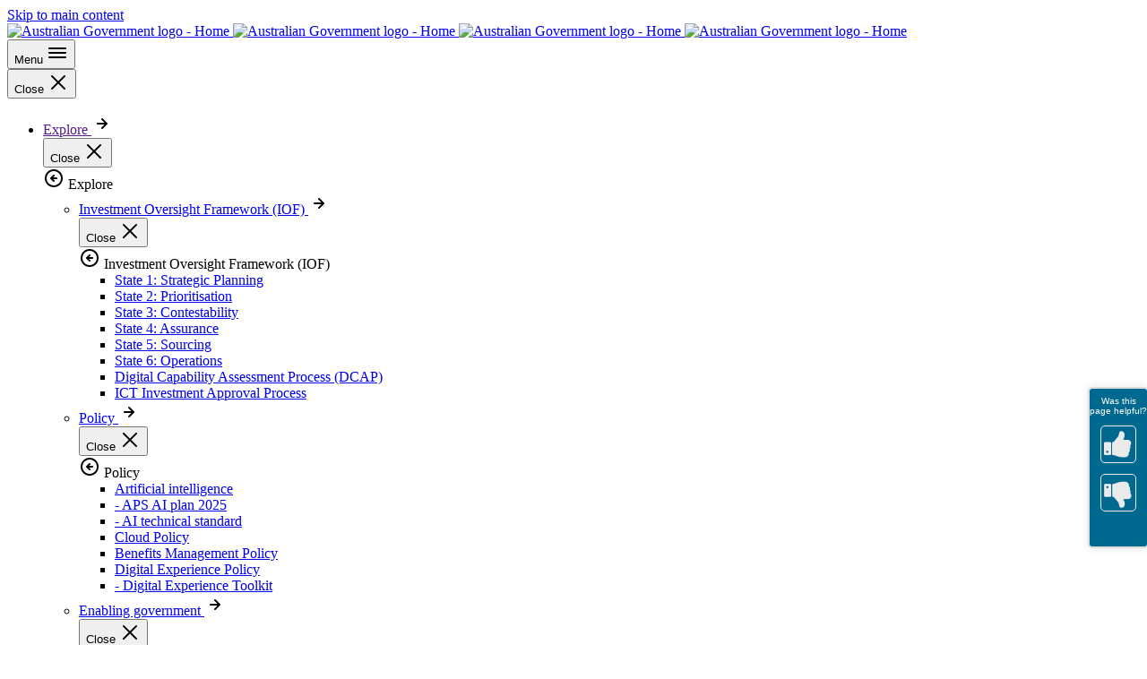

--- FILE ---
content_type: text/html; charset=UTF-8
request_url: https://www.digital.gov.au/
body_size: 10057
content:
<!DOCTYPE html>
<html lang="en" dir="ltr" prefix="og: https://ogp.me/ns#">
<head>
  <meta charset="utf-8" />
<link rel="canonical" href="https://www.digital.gov.au/" />
<link rel="shortlink" href="https://www.digital.gov.au/" />
<meta name="Generator" content="Drupal 10 (http://drupal.org) + GovCMS (http://govcms.gov.au)" />
<meta name="MobileOptimized" content="width" />
<meta name="HandheldFriendly" content="true" />
<meta name="viewport" content="width=device-width, initial-scale=1.0" />
<link rel="icon" href="/sites/default/files/digital.gov_.au%20favicon_1.JPG" type="image/jpeg" />

    <title>digital.gov.au | digital.gov.au</title>
    <link rel="stylesheet" media="all" href="/sites/default/files/css/css_fAKqUG2ryur7O2hE_h2GQP43oPS_Nt1jdPHGCpfzicI.css?delta=0&amp;language=en&amp;theme=bdga&amp;include=eJxFyEEOwCAIBMAPWX3TEgiaUEtEDv7eY-c4xIqm9hHsiX1sTC2OBV3wHo1XOqz-U3N6ko3owiVObHkbIeQC_s4cNQ" />
<link rel="stylesheet" media="all" href="/sites/default/files/css/css_pRX6aO0hb6nTVF4fUfhlMCysatzf6-AyfFW6OE0nQrw.css?delta=1&amp;language=en&amp;theme=bdga&amp;include=eJxFyEEOwCAIBMAPWX3TEgiaUEtEDv7eY-c4xIqm9hHsiX1sTC2OBV3wHo1XOqz-U3N6ko3owiVObHkbIeQC_s4cNQ" />
<link rel="stylesheet" media="all" href="/sites/default/files/css-variables.bdga.css?t7ga13" />
<link rel="stylesheet" media="all" href="/sites/default/files/css/css_U8pkqqnR0ht8pVTHhlzaoNnSbEjyJXC8aDFvvUPHhVU.css?delta=3&amp;language=en&amp;theme=bdga&amp;include=eJxFyEEOwCAIBMAPWX3TEgiaUEtEDv7eY-c4xIqm9hHsiX1sTC2OBV3wHo1XOqz-U3N6ko3owiVObHkbIeQC_s4cNQ" />

    
  <!-- Google Tag Manager -->
  <script>(function(w,d,s,l,i){w[l]=w[l]||[];w[l].push({'gtm.start':
  new Date().getTime(),event:'gtm.js'});var f=d.getElementsByTagName(s)[0],
  j=d.createElement(s),dl=l!='dataLayer'?'&l='+l:'';j.async=true;j.src=
  'https://www.googletagmanager.com/gtm.js?id='+i+dl;f.parentNode.insertBefore(j,f);
  })(window,document,'script','dataLayer','GTM-N39632RT');</script>
  <!-- End Google Tag Manager -->
  <!-- Clarity -->
  <script type="text/javascript">
      (function(c,l,a,r,i,t,y){
          c[a]=c[a]||function(){(c[a].q=c[a].q||[]).push(arguments)};
          t=l.createElement(r);t.async=1;t.src="https://www.clarity.ms/tag/"+i;
          y=l.getElementsByTagName(r)[0];y.parentNode.insertBefore(t,y);
      })(window, document, "clarity", "script", "tceve18eyg");
  </script>
  <!-- End Clarity -->
</head>
<body class="path-frontpage page-node-type-civictheme-page">
<!-- Google Tag Manager (noscript) -->
<noscript><iframe src="https://www.googletagmanager.com/ns.html?id=GTM-N39632RT"
height="0" width="0" style="display:none;visibility:hidden"></iframe></noscript>
<!-- End Google Tag Manager (noscript) -->


  <div class="ct-skip-link ct-theme-light ">
    


  
  
  
  <a
    class="ct-link ct-theme-light     ct-skip-link__link ct-visually-hidden ct-focusable"
    href="#main-content"    title="Skip to main content"    
    
      >
              Skip to main content
      
  </a>
  </div>
<script>
const widgetHTML = `
    <div class="widget" id="feedback-widget"><div class="widget-container"><div class="widget-title" id="widget-title">Was this page helpful?<div class="widget-buttons-container" aria-labelledby="widget-title" role="group"><div class="widget-image-container"><button aria-label="Yes, this page was helpful"class="widget-feedback-button" data-value="1" id="widget-feedback-button-yes" onclick='sendFeedback("1")'><i class="fa fa-thumbs-up"></i></button></div><div class="widget-image-container"><button aria-label="No, this page was not helpful"class="widget-feedback-button" data-value="0" id="widget-feedback-button-no" onclick='sendFeedback("0")'><i class="fa fa-thumbs-down"></i></button></div></div></div></div></div>
`;
const widgetCSS = `
<link rel="stylesheet" href="https://cdnjs.cloudflare.com/ajax/libs/font-awesome/4.7.0/css/font-awesome.min.css">
<style>
  #feedback-widget{transition:opacity 2s ease-out;opacity:1;z-index:1000}.widget{position:fixed;right:-2px;background-color:#00698f;border:2px solid #ddd;border-radius:5px;padding:8px 0 4px;box-shadow:0 0 10px rgb(0 0 0 /.1);width:64px;height:164px;text-align:center;top:80%;transform:translateY(-80%)}.header{font-weight:700;margin-bottom:15px}.widget-title{left:50%;font-size:10px;font-family:Libre Franklin,sans-serif;color:#fff}.widget-container{display:flex;align-items:center}.fa{background-color:#fff0;border:1px solid #eaeaea;padding:3px;border-radius:5px}.fa-thumbs-down,.fa-thumbs-up{font-size:34px;color:#eaeaea}.widget-left-image{width:31px;height:157px;margin-right:0}.widget-buttons-container{display:flex;flex-direction:column;margin-top:5px}.widget-image-container{display:flex;align-items:center;justify-content:center}.widget-feedback-button{border:none;background:0 0;cursor:pointer;margin:5px 0}.widget-feedback-button:hover{transform:scale(1.1);transition:transform .3s ease-in-out}.widget-feedback-button:hover img{filter:brightness(1.2)}@media(max-width:600px){.widget{width:118px;height:68px;position:fixed;bottom:-3px;top:auto;left:50%;transform:translateX(-50%);z-index:1000;padding-left:4px}.widget-buttons-container{display:flex;flex-direction:row;margin-top:0;margin-left:6px}.widget-left-image{display:none}.widget-title{left:50%;font-size:10px;font-family:Libre Franklin,sans-serif;color:#fff}.fa-thumbs-down,.fa-thumbs-up{font-size:32px;color:#eaeaea}}
</style>
`;
document.addEventListener('DOMContentLoaded',()=>{document.body.insertAdjacentHTML('beforeend',widgetCSS+widgetHTML);const pageLoadTime=performance.now();const isMobile=window.matchMedia("only screen and (max-width: 760px)").matches;const device=isMobile?'mobile':'desktop';const sendFeedback=(feedback)=>{const clickTime=performance.now();const tti=(clickTime-pageLoadTime).toFixed(2);const pageUrl=window.location.href;const requestBody=JSON.stringify({url:pageUrl,feedback:feedback,tti:tti,device:device});console.log("POST Request:",requestBody);fetch('https://wx6oneojsk.execute-api.ap-southeast-2.amazonaws.com/RESTapiPROD',{method:'POST',headers:{'Content-Type':'application/json'},body:requestBody}).then(response=>response.json()).then(data=>{console.log("Server Response:",data);const widgetTitle=document.getElementById('widget-title');const buttonsContainer=document.querySelector('.widget-buttons-container');buttonsContainer.style.display='none';widgetTitle.setAttribute('role','status');widgetTitle.setAttribute('tabindex','-1');widgetTitle.textContent='Thankyou, feedback submitted';widgetTitle.focus();}).catch(error=>console.error('Fetch error:',error))};document.getElementById('widget-feedback-button-yes').addEventListener('click',()=>{sendFeedback('1')});document.getElementById('widget-feedback-button-no').addEventListener('click',()=>{sendFeedback('0')})});
</script>

  <div class="dialog-off-canvas-main-canvas" data-off-canvas-main-canvas>
    

<div class="ct-page ct-theme-light "  data-component-name="ct-alerts" data-alert-endpoint="/api/civictheme-alerts?_format=json">
  <a id="top"></a>

      

  <header class="ct-header ct-theme-light " role="banner">

          <div class="ct-header__top hide-xxs show-m">

        
                  <div class="container">
            <div class="row">

                              <div class="col-xxs-12 col-m-5">
                  <div class="ct-header__content-top2">
                      <div id="block-bdga-header-sitebranding2" data-drupal-settingstray="editable" class="block block-system block-system-branding-block">
  
    
    
  
  </div>


                  </div>
                </div>
              
                              <div class="col-xxs-12 col-m-7">
                  <div class="ct-header__content-top3">
                    
                  </div>
                </div>
              
            </div>
          </div>
              </div>
    
          <div class="ct-header__middle">

        
                  <div class="container">
            <div class="row row--no-wrap">
                              <div class="col col--no-grow">
                  <div class="ct-header__content-middle2">
                      <div id="block-bdga-header-sitebranding" data-drupal-settingstray="editable" class="block block-system block-system-branding-block">
  
    
        

      <a class="ct-logo ct-theme-light ct-logo--inline settings-tray-editable" href="https://www.digital.gov.au/" title="An initiative of the Digital Transformation Agency" >
  
                          

  <img
    class="ct-image ct-theme-light ct-logo__image ct-logo__image--desktop hide-xxs show-l"
    src="/sites/default/files/Australian-Government-Coat-of-Arms_1.png"
    alt="Australian Government logo - Home"              />
              

  <img
    class="ct-image ct-theme-light ct-logo__image ct-logo__image--mobile hide-l"
    src="/sites/default/files/Australian-Government-Coat-of-Arms_2.png"
    alt="Australian Government logo - Home"              />
                              <span class="ct-logo__stripe hide-xxs show-l"></span>
                    

  <img
    class="ct-image ct-theme-light ct-logo__image ct-logo__image--desktop hide-xxs show-l"
    src="/sites/default/files/digital.gov_.au__1.svg"
    alt="Australian Government logo - Home"              />
              

  <img
    class="ct-image ct-theme-light ct-logo__image ct-logo__image--mobile hide-xxs"
    src="/sites/default/files/digital.gov_.au__2.svg"
    alt="Australian Government logo - Home"              />
            
      </a>
    
  
  </div>


                  </div>
                </div>
              
                <div class="col">
    <div class="ct-header__content-middle3">
        






  <button
    class="ct-button ct-theme-light  ct-button--button ct-button--small   ct-mobile-navigation-trigger settings-tray-editable"
    data-component-name="button"
        data-flyout-open-trigger data-flyout-target=".ct-mobile-navigation" aria-expanded="false"  >
          
          Menu      

            <svg class="ct-icon  ct-button__icon" aria-hidden="true" role="img"  width="24" height="24" viewBox="0 0 24 24" xmlns="http://www.w3.org/2000/svg">
<path d="M3 8H21C21.2652 8 21.5196 7.89464 21.7071 7.70711C21.8946 7.51957 22 7.26522 22 7C22 6.73478 21.8946 6.48043 21.7071 6.29289C21.5196 6.10536 21.2652 6 21 6H3C2.73478 6 2.48043 6.10536 2.29289 6.29289C2.10536 6.48043 2 6.73478 2 7C2 7.26522 2.10536 7.51957 2.29289 7.70711C2.48043 7.89464 2.73478 8 3 8ZM21 16H3C2.73478 16 2.48043 16.1054 2.29289 16.2929C2.10536 16.4804 2 16.7348 2 17C2 17.2652 2.10536 17.5196 2.29289 17.7071C2.48043 17.8946 2.73478 18 3 18H21C21.2652 18 21.5196 17.8946 21.7071 17.7071C21.8946 17.5196 22 17.2652 22 17C22 16.7348 21.8946 16.4804 21.7071 16.2929C21.5196 16.1054 21.2652 16 21 16ZM21 11H3C2.73478 11 2.48043 11.1054 2.29289 11.2929C2.10536 11.4804 2 11.7348 2 12C2 12.2652 2.10536 12.5196 2.29289 12.7071C2.48043 12.8946 2.73478 13 3 13H21C21.2652 13 21.5196 12.8946 21.7071 12.7071C21.8946 12.5196 22 12.2652 22 12C22 11.7348 21.8946 11.4804 21.7071 11.2929C21.5196 11.1054 21.2652 11 21 11Z" />
</svg>

      
    
  
  </button>



<span class="focus-trap-guard" data-guard="start"></span>
  <nav class="ct-mobile-navigation ct-theme-light settings-tray-editable" data-flyout data-flyout-direction="right">
    <div data-flyout-panel class="ct-mobile-navigation__panel">
      

<div class="ct-mobile-navigation-close ct-theme-light ct-theme-light settings-tray-editable">
  




  <button
    class="ct-button ct-theme-light ct-button--tertiary ct-button--button ct-button--small   ct-mobile-navigation-close__button"
    data-component-name="button"
        data-flyout-close-all-trigger  id="block-bdga-mobile-navigation" data-drupal-settingstray="editable"  >
          
          Close      

            <svg class="ct-icon  ct-button__icon" aria-hidden="true" role="img"  width="24" height="24" viewBox="0 0 24 24" xmlns="http://www.w3.org/2000/svg">
<path d="M13.4099 11.9999L19.7099 5.70994C19.8982 5.52164 20.004 5.26624 20.004 4.99994C20.004 4.73364 19.8982 4.47825 19.7099 4.28994C19.5216 4.10164 19.2662 3.99585 18.9999 3.99585C18.7336 3.99585 18.4782 4.10164 18.2899 4.28994L11.9999 10.5899L5.70994 4.28994C5.52164 4.10164 5.26624 3.99585 4.99994 3.99585C4.73364 3.99585 4.47824 4.10164 4.28994 4.28994C4.10164 4.47825 3.99585 4.73364 3.99585 4.99994C3.99585 5.26624 4.10164 5.52164 4.28994 5.70994L10.5899 11.9999L4.28994 18.2899C4.19621 18.3829 4.12182 18.4935 4.07105 18.6154C4.02028 18.7372 3.99414 18.8679 3.99414 18.9999C3.99414 19.132 4.02028 19.2627 4.07105 19.3845C4.12182 19.5064 4.19621 19.617 4.28994 19.7099C4.3829 19.8037 4.4935 19.8781 4.61536 19.9288C4.73722 19.9796 4.86793 20.0057 4.99994 20.0057C5.13195 20.0057 5.26266 19.9796 5.38452 19.9288C5.50638 19.8781 5.61698 19.8037 5.70994 19.7099L11.9999 13.4099L18.2899 19.7099C18.3829 19.8037 18.4935 19.8781 18.6154 19.9288C18.7372 19.9796 18.8679 20.0057 18.9999 20.0057C19.132 20.0057 19.2627 19.9796 19.3845 19.9288C19.5064 19.8781 19.617 19.8037 19.7099 19.7099C19.8037 19.617 19.8781 19.5064 19.9288 19.3845C19.9796 19.2627 20.0057 19.132 20.0057 18.9999C20.0057 18.8679 19.9796 18.7372 19.9288 18.6154C19.8781 18.4935 19.8037 18.3829 19.7099 18.2899L13.4099 11.9999Z" />
</svg>

      
    
  
  </button>
</div>

                    
                        <div class="ct-mobile-navigation__top-menu-wrapper">
            




            <ul class="ct-menu ct-menu--level-0 ct-theme-light ct-mobile-navigation__top-menu " data-component-name="ct-menu" >
    
          
                  
      <li class="ct-menu__item ct-menu__item--level-0 ct-menu__item--has-children  " >

        


  
  
  
  <a
    class="ct-link ct-theme-light     ct-menu__item__link"
    href=""    title="Explore"    
    
      >
              Explore
      
  </a>

        
                  
  




  <a
    class="ct-button ct-theme-light  ct-button--link ct-button--regular   ct-mobile-navigation__open-subsection-trigger"
    role="button"
    data-component-name="button"
    tabindex="0"
    onkeydown="if(event.key === 'Enter' || event.key === ' ') { event.preventDefault(); this.click(); }"
            
    data-flyout-open-trigger aria-expanded="false" aria-label="Open Explore submenu"  >
          
                

            <svg class="ct-icon  ct-button__icon" aria-hidden="true" role="img"  width="24" height="24" viewBox="0 0 24 24" xmlns="http://www.w3.org/2000/svg">
<path d="M17.92 11.62C17.8724 11.4973 17.801 11.3851 17.71 11.29L12.71 6.29C12.6168 6.19676 12.5061 6.1228 12.3842 6.07234C12.2624 6.02188 12.1319 5.99591 12 5.99591C11.7337 5.99591 11.4783 6.1017 11.29 6.29C11.1968 6.38324 11.1228 6.49393 11.0723 6.61575C11.0219 6.73758 10.9959 6.86814 10.9959 7C10.9959 7.2663 11.1017 7.5217 11.29 7.71L14.59 11H7C6.73478 11 6.48043 11.1054 6.29289 11.2929C6.10536 11.4804 6 11.7348 6 12C6 12.2652 6.10536 12.5196 6.29289 12.7071C6.48043 12.8946 6.73478 13 7 13H14.59L11.29 16.29C11.1963 16.383 11.1219 16.4936 11.0711 16.6154C11.0203 16.7373 10.9942 16.868 10.9942 17C10.9942 17.132 11.0203 17.2627 11.0711 17.3846C11.1219 17.5064 11.1963 17.617 11.29 17.71C11.383 17.8037 11.4936 17.8781 11.6154 17.9289C11.7373 17.9797 11.868 18.0058 12 18.0058C12.132 18.0058 12.2627 17.9797 12.3846 17.9289C12.5064 17.8781 12.617 17.8037 12.71 17.71L17.71 12.71C17.801 12.6149 17.8724 12.5028 17.92 12.38C18.02 12.1365 18.02 11.8635 17.92 11.62Z" />
</svg>

      
    
  
  </a>

  <div data-flyout data-flyout-direction="right">
    <div data-flyout-panel>
      

<div class="ct-mobile-navigation-close ct-theme-light ">
  




  <button
    class="ct-button ct-theme-light ct-button--tertiary ct-button--button ct-button--small   ct-mobile-navigation-close__button"
    data-component-name="button"
        data-flyout-close-all-trigger   >
          
          Close      

            <svg class="ct-icon  ct-button__icon" aria-hidden="true" role="img"  width="24" height="24" viewBox="0 0 24 24" xmlns="http://www.w3.org/2000/svg">
<path d="M13.4099 11.9999L19.7099 5.70994C19.8982 5.52164 20.004 5.26624 20.004 4.99994C20.004 4.73364 19.8982 4.47825 19.7099 4.28994C19.5216 4.10164 19.2662 3.99585 18.9999 3.99585C18.7336 3.99585 18.4782 4.10164 18.2899 4.28994L11.9999 10.5899L5.70994 4.28994C5.52164 4.10164 5.26624 3.99585 4.99994 3.99585C4.73364 3.99585 4.47824 4.10164 4.28994 4.28994C4.10164 4.47825 3.99585 4.73364 3.99585 4.99994C3.99585 5.26624 4.10164 5.52164 4.28994 5.70994L10.5899 11.9999L4.28994 18.2899C4.19621 18.3829 4.12182 18.4935 4.07105 18.6154C4.02028 18.7372 3.99414 18.8679 3.99414 18.9999C3.99414 19.132 4.02028 19.2627 4.07105 19.3845C4.12182 19.5064 4.19621 19.617 4.28994 19.7099C4.3829 19.8037 4.4935 19.8781 4.61536 19.9288C4.73722 19.9796 4.86793 20.0057 4.99994 20.0057C5.13195 20.0057 5.26266 19.9796 5.38452 19.9288C5.50638 19.8781 5.61698 19.8037 5.70994 19.7099L11.9999 13.4099L18.2899 19.7099C18.3829 19.8037 18.4935 19.8781 18.6154 19.9288C18.7372 19.9796 18.8679 20.0057 18.9999 20.0057C19.132 20.0057 19.2627 19.9796 19.3845 19.9288C19.5064 19.8781 19.617 19.8037 19.7099 19.7099C19.8037 19.617 19.8781 19.5064 19.9288 19.3845C19.9796 19.2627 20.0057 19.132 20.0057 18.9999C20.0057 18.8679 19.9796 18.7372 19.9288 18.6154C19.8781 18.4935 19.8037 18.3829 19.7099 18.2899L13.4099 11.9999Z" />
</svg>

      
    
  
  </button>
</div>

      <div class="ct-mobile-navigation__close-trigger">
        




  <a
    class="ct-button ct-theme-light  ct-button--link ct-button--regular   "
    role="button"
    data-component-name="button"
    tabindex="0"
    onkeydown="if(event.key === 'Enter' || event.key === ' ') { event.preventDefault(); this.click(); }"
            
    data-flyout-close-trigger aria-label="Close Explore submenu"  >
          
                

            <svg class="ct-icon  ct-button__icon" aria-hidden="true" role="img"  width="24" height="24" viewBox="0 0 24 24" xmlns="http://www.w3.org/2000/svg">
<path d="M8.29 11.29C8.19896 11.3851 8.12759 11.4972 8.08 11.62C7.97998 11.8635 7.97998 12.1365 8.08 12.38C8.12759 12.5028 8.19896 12.6149 8.29 12.71L11.29 15.71C11.4783 15.8983 11.7337 16.0041 12 16.0041C12.2663 16.0041 12.5217 15.8983 12.71 15.71C12.8983 15.5217 13.0041 15.2663 13.0041 15C13.0041 14.7337 12.8983 14.4783 12.71 14.29L11.41 13H15C15.2652 13 15.5196 12.8946 15.7071 12.7071C15.8946 12.5196 16 12.2652 16 12C16 11.7348 15.8946 11.4804 15.7071 11.2929C15.5196 11.1054 15.2652 11 15 11H11.41L12.71 9.71C12.8037 9.61704 12.8781 9.50644 12.9289 9.38458C12.9797 9.26272 13.0058 9.13201 13.0058 9C13.0058 8.86799 12.9797 8.73728 12.9289 8.61542C12.8781 8.49356 12.8037 8.38296 12.71 8.29C12.617 8.19627 12.5064 8.12188 12.3846 8.07111C12.2627 8.02034 12.132 7.9942 12 7.9942C11.868 7.9942 11.7373 8.02034 11.6154 8.07111C11.4936 8.12188 11.383 8.19627 11.29 8.29L8.29 11.29ZM2 12C2 13.9778 2.58649 15.9112 3.6853 17.5557C4.78412 19.2002 6.3459 20.4819 8.17317 21.2388C10.0004 21.9957 12.0111 22.1937 13.9509 21.8079C15.8907 21.422 17.6725 20.4696 19.0711 19.0711C20.4696 17.6725 21.422 15.8907 21.8079 13.9509C22.1937 12.0111 21.9957 10.0004 21.2388 8.17317C20.4819 6.3459 19.2002 4.78412 17.5557 3.6853C15.9112 2.58649 13.9778 2 12 2C10.6868 2 9.38642 2.25866 8.17317 2.7612C6.95991 3.26375 5.85752 4.00035 4.92893 4.92893C3.05357 6.8043 2 9.34784 2 12ZM20 12C20 13.5823 19.5308 15.129 18.6518 16.4446C17.7727 17.7602 16.5233 18.7855 15.0615 19.391C13.5997 19.9965 11.9911 20.155 10.4393 19.8463C8.88743 19.5376 7.46197 18.7757 6.34315 17.6569C5.22433 16.538 4.4624 15.1126 4.15372 13.5607C3.84504 12.0089 4.00346 10.4003 4.60896 8.93853C5.21447 7.47672 6.23984 6.22729 7.55544 5.34824C8.87103 4.46919 10.4177 4 12 4C14.1217 4 16.1566 4.84285 17.6569 6.34315C19.1571 7.84344 20 9.87827 20 12Z" />
</svg>

      Explore
    
  
  </a>
      </div>

                        <div class="ct-menu__sub-menu__wrapper ct-menu__sub-menu__wrapper--level-1"  >
        <ul class="ct-menu ct-menu__sub-menu ct-menu--level-1">
    
          
                  
      <li class="ct-menu__item ct-menu__item--level-1 ct-menu__item--has-children  " >

        


  
  
  
  <a
    class="ct-link ct-theme-light     ct-menu__item__link"
    href="/investment"    title="Investment Oversight Framework (IOF)"    
    
      >
              Investment Oversight Framework (IOF)
      
  </a>

        
                  
  




  <a
    class="ct-button ct-theme-light  ct-button--link ct-button--regular   ct-mobile-navigation__open-subsection-trigger"
    role="button"
    data-component-name="button"
    tabindex="0"
    onkeydown="if(event.key === 'Enter' || event.key === ' ') { event.preventDefault(); this.click(); }"
            
    data-flyout-open-trigger aria-expanded="false" aria-label="Open Investment Oversight Framework (IOF) submenu"  >
          
                

            <svg class="ct-icon  ct-button__icon" aria-hidden="true" role="img"  width="24" height="24" viewBox="0 0 24 24" xmlns="http://www.w3.org/2000/svg">
<path d="M17.92 11.62C17.8724 11.4973 17.801 11.3851 17.71 11.29L12.71 6.29C12.6168 6.19676 12.5061 6.1228 12.3842 6.07234C12.2624 6.02188 12.1319 5.99591 12 5.99591C11.7337 5.99591 11.4783 6.1017 11.29 6.29C11.1968 6.38324 11.1228 6.49393 11.0723 6.61575C11.0219 6.73758 10.9959 6.86814 10.9959 7C10.9959 7.2663 11.1017 7.5217 11.29 7.71L14.59 11H7C6.73478 11 6.48043 11.1054 6.29289 11.2929C6.10536 11.4804 6 11.7348 6 12C6 12.2652 6.10536 12.5196 6.29289 12.7071C6.48043 12.8946 6.73478 13 7 13H14.59L11.29 16.29C11.1963 16.383 11.1219 16.4936 11.0711 16.6154C11.0203 16.7373 10.9942 16.868 10.9942 17C10.9942 17.132 11.0203 17.2627 11.0711 17.3846C11.1219 17.5064 11.1963 17.617 11.29 17.71C11.383 17.8037 11.4936 17.8781 11.6154 17.9289C11.7373 17.9797 11.868 18.0058 12 18.0058C12.132 18.0058 12.2627 17.9797 12.3846 17.9289C12.5064 17.8781 12.617 17.8037 12.71 17.71L17.71 12.71C17.801 12.6149 17.8724 12.5028 17.92 12.38C18.02 12.1365 18.02 11.8635 17.92 11.62Z" />
</svg>

      
    
  
  </a>

  <div data-flyout data-flyout-direction="right">
    <div data-flyout-panel>
      

<div class="ct-mobile-navigation-close ct-theme-light ">
  




  <button
    class="ct-button ct-theme-light ct-button--tertiary ct-button--button ct-button--small   ct-mobile-navigation-close__button"
    data-component-name="button"
        data-flyout-close-all-trigger   >
          
          Close      

            <svg class="ct-icon  ct-button__icon" aria-hidden="true" role="img"  width="24" height="24" viewBox="0 0 24 24" xmlns="http://www.w3.org/2000/svg">
<path d="M13.4099 11.9999L19.7099 5.70994C19.8982 5.52164 20.004 5.26624 20.004 4.99994C20.004 4.73364 19.8982 4.47825 19.7099 4.28994C19.5216 4.10164 19.2662 3.99585 18.9999 3.99585C18.7336 3.99585 18.4782 4.10164 18.2899 4.28994L11.9999 10.5899L5.70994 4.28994C5.52164 4.10164 5.26624 3.99585 4.99994 3.99585C4.73364 3.99585 4.47824 4.10164 4.28994 4.28994C4.10164 4.47825 3.99585 4.73364 3.99585 4.99994C3.99585 5.26624 4.10164 5.52164 4.28994 5.70994L10.5899 11.9999L4.28994 18.2899C4.19621 18.3829 4.12182 18.4935 4.07105 18.6154C4.02028 18.7372 3.99414 18.8679 3.99414 18.9999C3.99414 19.132 4.02028 19.2627 4.07105 19.3845C4.12182 19.5064 4.19621 19.617 4.28994 19.7099C4.3829 19.8037 4.4935 19.8781 4.61536 19.9288C4.73722 19.9796 4.86793 20.0057 4.99994 20.0057C5.13195 20.0057 5.26266 19.9796 5.38452 19.9288C5.50638 19.8781 5.61698 19.8037 5.70994 19.7099L11.9999 13.4099L18.2899 19.7099C18.3829 19.8037 18.4935 19.8781 18.6154 19.9288C18.7372 19.9796 18.8679 20.0057 18.9999 20.0057C19.132 20.0057 19.2627 19.9796 19.3845 19.9288C19.5064 19.8781 19.617 19.8037 19.7099 19.7099C19.8037 19.617 19.8781 19.5064 19.9288 19.3845C19.9796 19.2627 20.0057 19.132 20.0057 18.9999C20.0057 18.8679 19.9796 18.7372 19.9288 18.6154C19.8781 18.4935 19.8037 18.3829 19.7099 18.2899L13.4099 11.9999Z" />
</svg>

      
    
  
  </button>
</div>

      <div class="ct-mobile-navigation__close-trigger">
        




  <a
    class="ct-button ct-theme-light  ct-button--link ct-button--regular   "
    role="button"
    data-component-name="button"
    tabindex="0"
    onkeydown="if(event.key === 'Enter' || event.key === ' ') { event.preventDefault(); this.click(); }"
            
    data-flyout-close-trigger aria-label="Close Investment Oversight Framework (IOF) submenu"  >
          
                

            <svg class="ct-icon  ct-button__icon" aria-hidden="true" role="img"  width="24" height="24" viewBox="0 0 24 24" xmlns="http://www.w3.org/2000/svg">
<path d="M8.29 11.29C8.19896 11.3851 8.12759 11.4972 8.08 11.62C7.97998 11.8635 7.97998 12.1365 8.08 12.38C8.12759 12.5028 8.19896 12.6149 8.29 12.71L11.29 15.71C11.4783 15.8983 11.7337 16.0041 12 16.0041C12.2663 16.0041 12.5217 15.8983 12.71 15.71C12.8983 15.5217 13.0041 15.2663 13.0041 15C13.0041 14.7337 12.8983 14.4783 12.71 14.29L11.41 13H15C15.2652 13 15.5196 12.8946 15.7071 12.7071C15.8946 12.5196 16 12.2652 16 12C16 11.7348 15.8946 11.4804 15.7071 11.2929C15.5196 11.1054 15.2652 11 15 11H11.41L12.71 9.71C12.8037 9.61704 12.8781 9.50644 12.9289 9.38458C12.9797 9.26272 13.0058 9.13201 13.0058 9C13.0058 8.86799 12.9797 8.73728 12.9289 8.61542C12.8781 8.49356 12.8037 8.38296 12.71 8.29C12.617 8.19627 12.5064 8.12188 12.3846 8.07111C12.2627 8.02034 12.132 7.9942 12 7.9942C11.868 7.9942 11.7373 8.02034 11.6154 8.07111C11.4936 8.12188 11.383 8.19627 11.29 8.29L8.29 11.29ZM2 12C2 13.9778 2.58649 15.9112 3.6853 17.5557C4.78412 19.2002 6.3459 20.4819 8.17317 21.2388C10.0004 21.9957 12.0111 22.1937 13.9509 21.8079C15.8907 21.422 17.6725 20.4696 19.0711 19.0711C20.4696 17.6725 21.422 15.8907 21.8079 13.9509C22.1937 12.0111 21.9957 10.0004 21.2388 8.17317C20.4819 6.3459 19.2002 4.78412 17.5557 3.6853C15.9112 2.58649 13.9778 2 12 2C10.6868 2 9.38642 2.25866 8.17317 2.7612C6.95991 3.26375 5.85752 4.00035 4.92893 4.92893C3.05357 6.8043 2 9.34784 2 12ZM20 12C20 13.5823 19.5308 15.129 18.6518 16.4446C17.7727 17.7602 16.5233 18.7855 15.0615 19.391C13.5997 19.9965 11.9911 20.155 10.4393 19.8463C8.88743 19.5376 7.46197 18.7757 6.34315 17.6569C5.22433 16.538 4.4624 15.1126 4.15372 13.5607C3.84504 12.0089 4.00346 10.4003 4.60896 8.93853C5.21447 7.47672 6.23984 6.22729 7.55544 5.34824C8.87103 4.46919 10.4177 4 12 4C14.1217 4 16.1566 4.84285 17.6569 6.34315C19.1571 7.84344 20 9.87827 20 12Z" />
</svg>

      Investment Oversight Framework (IOF)
    
  
  </a>
      </div>

                        <div class="ct-menu__sub-menu__wrapper ct-menu__sub-menu__wrapper--level-2"  >
        <ul class="ct-menu ct-menu__sub-menu ct-menu--level-2">
    
          
                  
      <li class="ct-menu__item ct-menu__item--level-2   " >

        


  
  
  
  <a
    class="ct-link ct-theme-light     ct-menu__item__link"
    href="/investment/strategic-planning"    title="State 1: Strategic Planning"    
    
      >
              State 1: Strategic Planning
      
  </a>

        
        
      </li>
          
                  
      <li class="ct-menu__item ct-menu__item--level-2   " >

        


  
  
  
  <a
    class="ct-link ct-theme-light     ct-menu__item__link"
    href="/investment/prioritisation"    title="State 2: Prioritisation"    
    
      >
              State 2: Prioritisation
      
  </a>

        
        
      </li>
          
                  
      <li class="ct-menu__item ct-menu__item--level-2   " >

        


  
  
  
  <a
    class="ct-link ct-theme-light     ct-menu__item__link"
    href="/investment/contestability"    title="State 3: Contestability"    
    
      >
              State 3: Contestability
      
  </a>

        
        
      </li>
          
                  
      <li class="ct-menu__item ct-menu__item--level-2   " >

        


  
  
  
  <a
    class="ct-link ct-theme-light     ct-menu__item__link"
    href="/investment/assurance"    title="State 4: Assurance"    
    
      >
              State 4: Assurance
      
  </a>

        
        
      </li>
          
                  
      <li class="ct-menu__item ct-menu__item--level-2   " >

        


  
  
  
  <a
    class="ct-link ct-theme-light     ct-menu__item__link"
    href="/investment/sourcing"    title="State 5: Sourcing"    
    
      >
              State 5: Sourcing
      
  </a>

        
        
      </li>
          
                  
      <li class="ct-menu__item ct-menu__item--level-2   " >

        


  
  
  
  <a
    class="ct-link ct-theme-light     ct-menu__item__link"
    href="/investment/operations"    title="State 6: Operations"    
    
      >
              State 6: Operations
      
  </a>

        
        
      </li>
          
                  
      <li class="ct-menu__item ct-menu__item--level-2   " >

        


  
  
  
  <a
    class="ct-link ct-theme-light     ct-menu__item__link"
    href="/investment/contestability/digital-capability-assessment-process"    title="Digital Capability Assessment Process (DCAP)"    
    
      >
              Digital Capability Assessment Process (DCAP)
      
  </a>

        
        
      </li>
          
                  
      <li class="ct-menu__item ct-menu__item--level-2   " >

        


  
  
  
  <a
    class="ct-link ct-theme-light     ct-menu__item__link"
    href="/investment/contestability/iiap"    title="ICT Investment Approval Process"    
    
      >
              ICT Investment Approval Process
      
  </a>

        
        
      </li>
    
            </ul>
      </div>
      
    </div>
  </div>


        
      </li>
          
                  
      <li class="ct-menu__item ct-menu__item--level-1 ct-menu__item--has-children  " >

        


  
  
  
  <a
    class="ct-link ct-theme-light     ct-menu__item__link"
    href="/policy"    title="Policy"    
    
      >
              Policy
      
  </a>

        
                  
  




  <a
    class="ct-button ct-theme-light  ct-button--link ct-button--regular   ct-mobile-navigation__open-subsection-trigger"
    role="button"
    data-component-name="button"
    tabindex="0"
    onkeydown="if(event.key === 'Enter' || event.key === ' ') { event.preventDefault(); this.click(); }"
            
    data-flyout-open-trigger aria-expanded="false" aria-label="Open Policy submenu"  >
          
                

            <svg class="ct-icon  ct-button__icon" aria-hidden="true" role="img"  width="24" height="24" viewBox="0 0 24 24" xmlns="http://www.w3.org/2000/svg">
<path d="M17.92 11.62C17.8724 11.4973 17.801 11.3851 17.71 11.29L12.71 6.29C12.6168 6.19676 12.5061 6.1228 12.3842 6.07234C12.2624 6.02188 12.1319 5.99591 12 5.99591C11.7337 5.99591 11.4783 6.1017 11.29 6.29C11.1968 6.38324 11.1228 6.49393 11.0723 6.61575C11.0219 6.73758 10.9959 6.86814 10.9959 7C10.9959 7.2663 11.1017 7.5217 11.29 7.71L14.59 11H7C6.73478 11 6.48043 11.1054 6.29289 11.2929C6.10536 11.4804 6 11.7348 6 12C6 12.2652 6.10536 12.5196 6.29289 12.7071C6.48043 12.8946 6.73478 13 7 13H14.59L11.29 16.29C11.1963 16.383 11.1219 16.4936 11.0711 16.6154C11.0203 16.7373 10.9942 16.868 10.9942 17C10.9942 17.132 11.0203 17.2627 11.0711 17.3846C11.1219 17.5064 11.1963 17.617 11.29 17.71C11.383 17.8037 11.4936 17.8781 11.6154 17.9289C11.7373 17.9797 11.868 18.0058 12 18.0058C12.132 18.0058 12.2627 17.9797 12.3846 17.9289C12.5064 17.8781 12.617 17.8037 12.71 17.71L17.71 12.71C17.801 12.6149 17.8724 12.5028 17.92 12.38C18.02 12.1365 18.02 11.8635 17.92 11.62Z" />
</svg>

      
    
  
  </a>

  <div data-flyout data-flyout-direction="right">
    <div data-flyout-panel>
      

<div class="ct-mobile-navigation-close ct-theme-light ">
  




  <button
    class="ct-button ct-theme-light ct-button--tertiary ct-button--button ct-button--small   ct-mobile-navigation-close__button"
    data-component-name="button"
        data-flyout-close-all-trigger   >
          
          Close      

            <svg class="ct-icon  ct-button__icon" aria-hidden="true" role="img"  width="24" height="24" viewBox="0 0 24 24" xmlns="http://www.w3.org/2000/svg">
<path d="M13.4099 11.9999L19.7099 5.70994C19.8982 5.52164 20.004 5.26624 20.004 4.99994C20.004 4.73364 19.8982 4.47825 19.7099 4.28994C19.5216 4.10164 19.2662 3.99585 18.9999 3.99585C18.7336 3.99585 18.4782 4.10164 18.2899 4.28994L11.9999 10.5899L5.70994 4.28994C5.52164 4.10164 5.26624 3.99585 4.99994 3.99585C4.73364 3.99585 4.47824 4.10164 4.28994 4.28994C4.10164 4.47825 3.99585 4.73364 3.99585 4.99994C3.99585 5.26624 4.10164 5.52164 4.28994 5.70994L10.5899 11.9999L4.28994 18.2899C4.19621 18.3829 4.12182 18.4935 4.07105 18.6154C4.02028 18.7372 3.99414 18.8679 3.99414 18.9999C3.99414 19.132 4.02028 19.2627 4.07105 19.3845C4.12182 19.5064 4.19621 19.617 4.28994 19.7099C4.3829 19.8037 4.4935 19.8781 4.61536 19.9288C4.73722 19.9796 4.86793 20.0057 4.99994 20.0057C5.13195 20.0057 5.26266 19.9796 5.38452 19.9288C5.50638 19.8781 5.61698 19.8037 5.70994 19.7099L11.9999 13.4099L18.2899 19.7099C18.3829 19.8037 18.4935 19.8781 18.6154 19.9288C18.7372 19.9796 18.8679 20.0057 18.9999 20.0057C19.132 20.0057 19.2627 19.9796 19.3845 19.9288C19.5064 19.8781 19.617 19.8037 19.7099 19.7099C19.8037 19.617 19.8781 19.5064 19.9288 19.3845C19.9796 19.2627 20.0057 19.132 20.0057 18.9999C20.0057 18.8679 19.9796 18.7372 19.9288 18.6154C19.8781 18.4935 19.8037 18.3829 19.7099 18.2899L13.4099 11.9999Z" />
</svg>

      
    
  
  </button>
</div>

      <div class="ct-mobile-navigation__close-trigger">
        




  <a
    class="ct-button ct-theme-light  ct-button--link ct-button--regular   "
    role="button"
    data-component-name="button"
    tabindex="0"
    onkeydown="if(event.key === 'Enter' || event.key === ' ') { event.preventDefault(); this.click(); }"
            
    data-flyout-close-trigger aria-label="Close Policy submenu"  >
          
                

            <svg class="ct-icon  ct-button__icon" aria-hidden="true" role="img"  width="24" height="24" viewBox="0 0 24 24" xmlns="http://www.w3.org/2000/svg">
<path d="M8.29 11.29C8.19896 11.3851 8.12759 11.4972 8.08 11.62C7.97998 11.8635 7.97998 12.1365 8.08 12.38C8.12759 12.5028 8.19896 12.6149 8.29 12.71L11.29 15.71C11.4783 15.8983 11.7337 16.0041 12 16.0041C12.2663 16.0041 12.5217 15.8983 12.71 15.71C12.8983 15.5217 13.0041 15.2663 13.0041 15C13.0041 14.7337 12.8983 14.4783 12.71 14.29L11.41 13H15C15.2652 13 15.5196 12.8946 15.7071 12.7071C15.8946 12.5196 16 12.2652 16 12C16 11.7348 15.8946 11.4804 15.7071 11.2929C15.5196 11.1054 15.2652 11 15 11H11.41L12.71 9.71C12.8037 9.61704 12.8781 9.50644 12.9289 9.38458C12.9797 9.26272 13.0058 9.13201 13.0058 9C13.0058 8.86799 12.9797 8.73728 12.9289 8.61542C12.8781 8.49356 12.8037 8.38296 12.71 8.29C12.617 8.19627 12.5064 8.12188 12.3846 8.07111C12.2627 8.02034 12.132 7.9942 12 7.9942C11.868 7.9942 11.7373 8.02034 11.6154 8.07111C11.4936 8.12188 11.383 8.19627 11.29 8.29L8.29 11.29ZM2 12C2 13.9778 2.58649 15.9112 3.6853 17.5557C4.78412 19.2002 6.3459 20.4819 8.17317 21.2388C10.0004 21.9957 12.0111 22.1937 13.9509 21.8079C15.8907 21.422 17.6725 20.4696 19.0711 19.0711C20.4696 17.6725 21.422 15.8907 21.8079 13.9509C22.1937 12.0111 21.9957 10.0004 21.2388 8.17317C20.4819 6.3459 19.2002 4.78412 17.5557 3.6853C15.9112 2.58649 13.9778 2 12 2C10.6868 2 9.38642 2.25866 8.17317 2.7612C6.95991 3.26375 5.85752 4.00035 4.92893 4.92893C3.05357 6.8043 2 9.34784 2 12ZM20 12C20 13.5823 19.5308 15.129 18.6518 16.4446C17.7727 17.7602 16.5233 18.7855 15.0615 19.391C13.5997 19.9965 11.9911 20.155 10.4393 19.8463C8.88743 19.5376 7.46197 18.7757 6.34315 17.6569C5.22433 16.538 4.4624 15.1126 4.15372 13.5607C3.84504 12.0089 4.00346 10.4003 4.60896 8.93853C5.21447 7.47672 6.23984 6.22729 7.55544 5.34824C8.87103 4.46919 10.4177 4 12 4C14.1217 4 16.1566 4.84285 17.6569 6.34315C19.1571 7.84344 20 9.87827 20 12Z" />
</svg>

      Policy
    
  
  </a>
      </div>

                        <div class="ct-menu__sub-menu__wrapper ct-menu__sub-menu__wrapper--level-2"  >
        <ul class="ct-menu ct-menu__sub-menu ct-menu--level-2">
    
          
                  
      <li class="ct-menu__item ct-menu__item--level-2   " >

        


  
  
  
  <a
    class="ct-link ct-theme-light     ct-menu__item__link"
    href="/policy/ai"    title="Artificial intelligence"    
    
      >
              Artificial intelligence
      
  </a>

        
        
      </li>
          
                  
      <li class="ct-menu__item ct-menu__item--level-2   " >

        


  
  
  
  <a
    class="ct-link ct-theme-light     ct-menu__item__link"
    href="/policy/ai/australian-public-service-ai-plan-2025"    title="- APS AI plan 2025"    
    
      >
              - APS AI plan 2025
      
  </a>

        
        
      </li>
          
                  
      <li class="ct-menu__item ct-menu__item--level-2   " >

        


  
  
  
  <a
    class="ct-link ct-theme-light     ct-menu__item__link"
    href="/policy/ai/AI-technical-standard"    title="- AI technical standard"    
    
      >
              - AI technical standard
      
  </a>

        
        
      </li>
          
                  
      <li class="ct-menu__item ct-menu__item--level-2   " >

        


  
  
  
  <a
    class="ct-link ct-theme-light     ct-menu__item__link"
    href="/cloud-policy"    title="Cloud Policy"    
    
      >
              Cloud Policy
      
  </a>

        
        
      </li>
          
                  
      <li class="ct-menu__item ct-menu__item--level-2   " >

        


  
  
  
  <a
    class="ct-link ct-theme-light     ct-menu__item__link"
    href="/policy/benefits-management-policy"    title="Benefits Management Policy"    
    
      >
              Benefits Management Policy
      
  </a>

        
        
      </li>
          
                  
      <li class="ct-menu__item ct-menu__item--level-2   " >

        


  
  
  
  <a
    class="ct-link ct-theme-light     ct-menu__item__link"
    href="/policy/digital-experience"    title="Digital Experience Policy"    
    
      >
              Digital Experience Policy
      
  </a>

        
        
      </li>
          
                  
      <li class="ct-menu__item ct-menu__item--level-2   " >

        


  
  
  
  <a
    class="ct-link ct-theme-light     ct-menu__item__link"
    href="/policy/digital-experience/toolkit"    title="- Digital Experience Toolkit"    
    
      >
              - Digital Experience Toolkit
      
  </a>

        
        
      </li>
    
            </ul>
      </div>
      
    </div>
  </div>


        
      </li>
          
                  
      <li class="ct-menu__item ct-menu__item--level-1 ct-menu__item--has-children  " >

        


  
  
  
  <a
    class="ct-link ct-theme-light     ct-menu__item__link"
    href="/enabling-digital-government"    title="Enabling government"    
    
      >
              Enabling government
      
  </a>

        
                  
  




  <a
    class="ct-button ct-theme-light  ct-button--link ct-button--regular   ct-mobile-navigation__open-subsection-trigger"
    role="button"
    data-component-name="button"
    tabindex="0"
    onkeydown="if(event.key === 'Enter' || event.key === ' ') { event.preventDefault(); this.click(); }"
            
    data-flyout-open-trigger aria-expanded="false" aria-label="Open Enabling government submenu"  >
          
                

            <svg class="ct-icon  ct-button__icon" aria-hidden="true" role="img"  width="24" height="24" viewBox="0 0 24 24" xmlns="http://www.w3.org/2000/svg">
<path d="M17.92 11.62C17.8724 11.4973 17.801 11.3851 17.71 11.29L12.71 6.29C12.6168 6.19676 12.5061 6.1228 12.3842 6.07234C12.2624 6.02188 12.1319 5.99591 12 5.99591C11.7337 5.99591 11.4783 6.1017 11.29 6.29C11.1968 6.38324 11.1228 6.49393 11.0723 6.61575C11.0219 6.73758 10.9959 6.86814 10.9959 7C10.9959 7.2663 11.1017 7.5217 11.29 7.71L14.59 11H7C6.73478 11 6.48043 11.1054 6.29289 11.2929C6.10536 11.4804 6 11.7348 6 12C6 12.2652 6.10536 12.5196 6.29289 12.7071C6.48043 12.8946 6.73478 13 7 13H14.59L11.29 16.29C11.1963 16.383 11.1219 16.4936 11.0711 16.6154C11.0203 16.7373 10.9942 16.868 10.9942 17C10.9942 17.132 11.0203 17.2627 11.0711 17.3846C11.1219 17.5064 11.1963 17.617 11.29 17.71C11.383 17.8037 11.4936 17.8781 11.6154 17.9289C11.7373 17.9797 11.868 18.0058 12 18.0058C12.132 18.0058 12.2627 17.9797 12.3846 17.9289C12.5064 17.8781 12.617 17.8037 12.71 17.71L17.71 12.71C17.801 12.6149 17.8724 12.5028 17.92 12.38C18.02 12.1365 18.02 11.8635 17.92 11.62Z" />
</svg>

      
    
  
  </a>

  <div data-flyout data-flyout-direction="right">
    <div data-flyout-panel>
      

<div class="ct-mobile-navigation-close ct-theme-light ">
  




  <button
    class="ct-button ct-theme-light ct-button--tertiary ct-button--button ct-button--small   ct-mobile-navigation-close__button"
    data-component-name="button"
        data-flyout-close-all-trigger   >
          
          Close      

            <svg class="ct-icon  ct-button__icon" aria-hidden="true" role="img"  width="24" height="24" viewBox="0 0 24 24" xmlns="http://www.w3.org/2000/svg">
<path d="M13.4099 11.9999L19.7099 5.70994C19.8982 5.52164 20.004 5.26624 20.004 4.99994C20.004 4.73364 19.8982 4.47825 19.7099 4.28994C19.5216 4.10164 19.2662 3.99585 18.9999 3.99585C18.7336 3.99585 18.4782 4.10164 18.2899 4.28994L11.9999 10.5899L5.70994 4.28994C5.52164 4.10164 5.26624 3.99585 4.99994 3.99585C4.73364 3.99585 4.47824 4.10164 4.28994 4.28994C4.10164 4.47825 3.99585 4.73364 3.99585 4.99994C3.99585 5.26624 4.10164 5.52164 4.28994 5.70994L10.5899 11.9999L4.28994 18.2899C4.19621 18.3829 4.12182 18.4935 4.07105 18.6154C4.02028 18.7372 3.99414 18.8679 3.99414 18.9999C3.99414 19.132 4.02028 19.2627 4.07105 19.3845C4.12182 19.5064 4.19621 19.617 4.28994 19.7099C4.3829 19.8037 4.4935 19.8781 4.61536 19.9288C4.73722 19.9796 4.86793 20.0057 4.99994 20.0057C5.13195 20.0057 5.26266 19.9796 5.38452 19.9288C5.50638 19.8781 5.61698 19.8037 5.70994 19.7099L11.9999 13.4099L18.2899 19.7099C18.3829 19.8037 18.4935 19.8781 18.6154 19.9288C18.7372 19.9796 18.8679 20.0057 18.9999 20.0057C19.132 20.0057 19.2627 19.9796 19.3845 19.9288C19.5064 19.8781 19.617 19.8037 19.7099 19.7099C19.8037 19.617 19.8781 19.5064 19.9288 19.3845C19.9796 19.2627 20.0057 19.132 20.0057 18.9999C20.0057 18.8679 19.9796 18.7372 19.9288 18.6154C19.8781 18.4935 19.8037 18.3829 19.7099 18.2899L13.4099 11.9999Z" />
</svg>

      
    
  
  </button>
</div>

      <div class="ct-mobile-navigation__close-trigger">
        




  <a
    class="ct-button ct-theme-light  ct-button--link ct-button--regular   "
    role="button"
    data-component-name="button"
    tabindex="0"
    onkeydown="if(event.key === 'Enter' || event.key === ' ') { event.preventDefault(); this.click(); }"
            
    data-flyout-close-trigger aria-label="Close Enabling government submenu"  >
          
                

            <svg class="ct-icon  ct-button__icon" aria-hidden="true" role="img"  width="24" height="24" viewBox="0 0 24 24" xmlns="http://www.w3.org/2000/svg">
<path d="M8.29 11.29C8.19896 11.3851 8.12759 11.4972 8.08 11.62C7.97998 11.8635 7.97998 12.1365 8.08 12.38C8.12759 12.5028 8.19896 12.6149 8.29 12.71L11.29 15.71C11.4783 15.8983 11.7337 16.0041 12 16.0041C12.2663 16.0041 12.5217 15.8983 12.71 15.71C12.8983 15.5217 13.0041 15.2663 13.0041 15C13.0041 14.7337 12.8983 14.4783 12.71 14.29L11.41 13H15C15.2652 13 15.5196 12.8946 15.7071 12.7071C15.8946 12.5196 16 12.2652 16 12C16 11.7348 15.8946 11.4804 15.7071 11.2929C15.5196 11.1054 15.2652 11 15 11H11.41L12.71 9.71C12.8037 9.61704 12.8781 9.50644 12.9289 9.38458C12.9797 9.26272 13.0058 9.13201 13.0058 9C13.0058 8.86799 12.9797 8.73728 12.9289 8.61542C12.8781 8.49356 12.8037 8.38296 12.71 8.29C12.617 8.19627 12.5064 8.12188 12.3846 8.07111C12.2627 8.02034 12.132 7.9942 12 7.9942C11.868 7.9942 11.7373 8.02034 11.6154 8.07111C11.4936 8.12188 11.383 8.19627 11.29 8.29L8.29 11.29ZM2 12C2 13.9778 2.58649 15.9112 3.6853 17.5557C4.78412 19.2002 6.3459 20.4819 8.17317 21.2388C10.0004 21.9957 12.0111 22.1937 13.9509 21.8079C15.8907 21.422 17.6725 20.4696 19.0711 19.0711C20.4696 17.6725 21.422 15.8907 21.8079 13.9509C22.1937 12.0111 21.9957 10.0004 21.2388 8.17317C20.4819 6.3459 19.2002 4.78412 17.5557 3.6853C15.9112 2.58649 13.9778 2 12 2C10.6868 2 9.38642 2.25866 8.17317 2.7612C6.95991 3.26375 5.85752 4.00035 4.92893 4.92893C3.05357 6.8043 2 9.34784 2 12ZM20 12C20 13.5823 19.5308 15.129 18.6518 16.4446C17.7727 17.7602 16.5233 18.7855 15.0615 19.391C13.5997 19.9965 11.9911 20.155 10.4393 19.8463C8.88743 19.5376 7.46197 18.7757 6.34315 17.6569C5.22433 16.538 4.4624 15.1126 4.15372 13.5607C3.84504 12.0089 4.00346 10.4003 4.60896 8.93853C5.21447 7.47672 6.23984 6.22729 7.55544 5.34824C8.87103 4.46919 10.4177 4 12 4C14.1217 4 16.1566 4.84285 17.6569 6.34315C19.1571 7.84344 20 9.87827 20 12Z" />
</svg>

      Enabling government
    
  
  </a>
      </div>

                        <div class="ct-menu__sub-menu__wrapper ct-menu__sub-menu__wrapper--level-2"  >
        <ul class="ct-menu ct-menu__sub-menu ct-menu--level-2">
    
          
                  
      <li class="ct-menu__item ct-menu__item--level-2   " >

        


  
  
  
  <a
    class="ct-link ct-theme-light     ct-menu__item__link"
    href="/initiatives/MDPR"    title="2025 Major Digital Projects Report"    
    
      >
              2025 Major Digital Projects Report
      
  </a>

        
        
      </li>
          
                  
      <li class="ct-menu__item ct-menu__item--level-2   " >

        


  
  
  
  <a
    class="ct-link ct-theme-light     ct-menu__item__link"
    href="/buyict"    title="Buying and selling"    
    
      >
              Buying and selling
      
  </a>

        
        
      </li>
          
                  
      <li class="ct-menu__item ct-menu__item--level-2   " >

        


  
  
  
  <a
    class="ct-link ct-theme-light     ct-menu__item__link"
    href="/architecture"    title="Digital architecture"    
    
      >
              Digital architecture
      
  </a>

        
        
      </li>
          
                  
      <li class="ct-menu__item ct-menu__item--level-2   " >

        


  
  
  
  <a
    class="ct-link ct-theme-light     ct-menu__item__link"
    href="/policy-toolkit"    title="Policy toolkit: alpha"    
    
      >
              Policy toolkit: alpha
      
  </a>

        
        
      </li>
          
                  
      <li class="ct-menu__item ct-menu__item--level-2   " >

        


  
  
  
  <a
    class="ct-link ct-theme-light     ct-menu__item__link"
    href="/secretaries-digital-and-data-committee"    title="Secretaries Digital and Data Committee"    
    
      >
              Secretaries Digital and Data Committee
      
  </a>

        
        
      </li>
    
            </ul>
      </div>
      
    </div>
  </div>


        
      </li>
          
                  
      <li class="ct-menu__item ct-menu__item--level-1 ct-menu__item--has-children  " >

        


  
  
  
  <a
    class="ct-link ct-theme-light     ct-menu__item__link"
    href="/initiatives"    title="Featured initiatives"    
    
      >
              Featured initiatives
      
  </a>

        
                  
  




  <a
    class="ct-button ct-theme-light  ct-button--link ct-button--regular   ct-mobile-navigation__open-subsection-trigger"
    role="button"
    data-component-name="button"
    tabindex="0"
    onkeydown="if(event.key === 'Enter' || event.key === ' ') { event.preventDefault(); this.click(); }"
            
    data-flyout-open-trigger aria-expanded="false" aria-label="Open Featured initiatives submenu"  >
          
                

            <svg class="ct-icon  ct-button__icon" aria-hidden="true" role="img"  width="24" height="24" viewBox="0 0 24 24" xmlns="http://www.w3.org/2000/svg">
<path d="M17.92 11.62C17.8724 11.4973 17.801 11.3851 17.71 11.29L12.71 6.29C12.6168 6.19676 12.5061 6.1228 12.3842 6.07234C12.2624 6.02188 12.1319 5.99591 12 5.99591C11.7337 5.99591 11.4783 6.1017 11.29 6.29C11.1968 6.38324 11.1228 6.49393 11.0723 6.61575C11.0219 6.73758 10.9959 6.86814 10.9959 7C10.9959 7.2663 11.1017 7.5217 11.29 7.71L14.59 11H7C6.73478 11 6.48043 11.1054 6.29289 11.2929C6.10536 11.4804 6 11.7348 6 12C6 12.2652 6.10536 12.5196 6.29289 12.7071C6.48043 12.8946 6.73478 13 7 13H14.59L11.29 16.29C11.1963 16.383 11.1219 16.4936 11.0711 16.6154C11.0203 16.7373 10.9942 16.868 10.9942 17C10.9942 17.132 11.0203 17.2627 11.0711 17.3846C11.1219 17.5064 11.1963 17.617 11.29 17.71C11.383 17.8037 11.4936 17.8781 11.6154 17.9289C11.7373 17.9797 11.868 18.0058 12 18.0058C12.132 18.0058 12.2627 17.9797 12.3846 17.9289C12.5064 17.8781 12.617 17.8037 12.71 17.71L17.71 12.71C17.801 12.6149 17.8724 12.5028 17.92 12.38C18.02 12.1365 18.02 11.8635 17.92 11.62Z" />
</svg>

      
    
  
  </a>

  <div data-flyout data-flyout-direction="right">
    <div data-flyout-panel>
      

<div class="ct-mobile-navigation-close ct-theme-light ">
  




  <button
    class="ct-button ct-theme-light ct-button--tertiary ct-button--button ct-button--small   ct-mobile-navigation-close__button"
    data-component-name="button"
        data-flyout-close-all-trigger   >
          
          Close      

            <svg class="ct-icon  ct-button__icon" aria-hidden="true" role="img"  width="24" height="24" viewBox="0 0 24 24" xmlns="http://www.w3.org/2000/svg">
<path d="M13.4099 11.9999L19.7099 5.70994C19.8982 5.52164 20.004 5.26624 20.004 4.99994C20.004 4.73364 19.8982 4.47825 19.7099 4.28994C19.5216 4.10164 19.2662 3.99585 18.9999 3.99585C18.7336 3.99585 18.4782 4.10164 18.2899 4.28994L11.9999 10.5899L5.70994 4.28994C5.52164 4.10164 5.26624 3.99585 4.99994 3.99585C4.73364 3.99585 4.47824 4.10164 4.28994 4.28994C4.10164 4.47825 3.99585 4.73364 3.99585 4.99994C3.99585 5.26624 4.10164 5.52164 4.28994 5.70994L10.5899 11.9999L4.28994 18.2899C4.19621 18.3829 4.12182 18.4935 4.07105 18.6154C4.02028 18.7372 3.99414 18.8679 3.99414 18.9999C3.99414 19.132 4.02028 19.2627 4.07105 19.3845C4.12182 19.5064 4.19621 19.617 4.28994 19.7099C4.3829 19.8037 4.4935 19.8781 4.61536 19.9288C4.73722 19.9796 4.86793 20.0057 4.99994 20.0057C5.13195 20.0057 5.26266 19.9796 5.38452 19.9288C5.50638 19.8781 5.61698 19.8037 5.70994 19.7099L11.9999 13.4099L18.2899 19.7099C18.3829 19.8037 18.4935 19.8781 18.6154 19.9288C18.7372 19.9796 18.8679 20.0057 18.9999 20.0057C19.132 20.0057 19.2627 19.9796 19.3845 19.9288C19.5064 19.8781 19.617 19.8037 19.7099 19.7099C19.8037 19.617 19.8781 19.5064 19.9288 19.3845C19.9796 19.2627 20.0057 19.132 20.0057 18.9999C20.0057 18.8679 19.9796 18.7372 19.9288 18.6154C19.8781 18.4935 19.8037 18.3829 19.7099 18.2899L13.4099 11.9999Z" />
</svg>

      
    
  
  </button>
</div>

      <div class="ct-mobile-navigation__close-trigger">
        




  <a
    class="ct-button ct-theme-light  ct-button--link ct-button--regular   "
    role="button"
    data-component-name="button"
    tabindex="0"
    onkeydown="if(event.key === 'Enter' || event.key === ' ') { event.preventDefault(); this.click(); }"
            
    data-flyout-close-trigger aria-label="Close Featured initiatives submenu"  >
          
                

            <svg class="ct-icon  ct-button__icon" aria-hidden="true" role="img"  width="24" height="24" viewBox="0 0 24 24" xmlns="http://www.w3.org/2000/svg">
<path d="M8.29 11.29C8.19896 11.3851 8.12759 11.4972 8.08 11.62C7.97998 11.8635 7.97998 12.1365 8.08 12.38C8.12759 12.5028 8.19896 12.6149 8.29 12.71L11.29 15.71C11.4783 15.8983 11.7337 16.0041 12 16.0041C12.2663 16.0041 12.5217 15.8983 12.71 15.71C12.8983 15.5217 13.0041 15.2663 13.0041 15C13.0041 14.7337 12.8983 14.4783 12.71 14.29L11.41 13H15C15.2652 13 15.5196 12.8946 15.7071 12.7071C15.8946 12.5196 16 12.2652 16 12C16 11.7348 15.8946 11.4804 15.7071 11.2929C15.5196 11.1054 15.2652 11 15 11H11.41L12.71 9.71C12.8037 9.61704 12.8781 9.50644 12.9289 9.38458C12.9797 9.26272 13.0058 9.13201 13.0058 9C13.0058 8.86799 12.9797 8.73728 12.9289 8.61542C12.8781 8.49356 12.8037 8.38296 12.71 8.29C12.617 8.19627 12.5064 8.12188 12.3846 8.07111C12.2627 8.02034 12.132 7.9942 12 7.9942C11.868 7.9942 11.7373 8.02034 11.6154 8.07111C11.4936 8.12188 11.383 8.19627 11.29 8.29L8.29 11.29ZM2 12C2 13.9778 2.58649 15.9112 3.6853 17.5557C4.78412 19.2002 6.3459 20.4819 8.17317 21.2388C10.0004 21.9957 12.0111 22.1937 13.9509 21.8079C15.8907 21.422 17.6725 20.4696 19.0711 19.0711C20.4696 17.6725 21.422 15.8907 21.8079 13.9509C22.1937 12.0111 21.9957 10.0004 21.2388 8.17317C20.4819 6.3459 19.2002 4.78412 17.5557 3.6853C15.9112 2.58649 13.9778 2 12 2C10.6868 2 9.38642 2.25866 8.17317 2.7612C6.95991 3.26375 5.85752 4.00035 4.92893 4.92893C3.05357 6.8043 2 9.34784 2 12ZM20 12C20 13.5823 19.5308 15.129 18.6518 16.4446C17.7727 17.7602 16.5233 18.7855 15.0615 19.391C13.5997 19.9965 11.9911 20.155 10.4393 19.8463C8.88743 19.5376 7.46197 18.7757 6.34315 17.6569C5.22433 16.538 4.4624 15.1126 4.15372 13.5607C3.84504 12.0089 4.00346 10.4003 4.60896 8.93853C5.21447 7.47672 6.23984 6.22729 7.55544 5.34824C8.87103 4.46919 10.4177 4 12 4C14.1217 4 16.1566 4.84285 17.6569 6.34315C19.1571 7.84344 20 9.87827 20 12Z" />
</svg>

      Featured initiatives
    
  
  </a>
      </div>

                        <div class="ct-menu__sub-menu__wrapper ct-menu__sub-menu__wrapper--level-2"  >
        <ul class="ct-menu ct-menu__sub-menu ct-menu--level-2">
    
          
                  
      <li class="ct-menu__item ct-menu__item--level-2   " >

        


  
  
  
  <a
    class="ct-link ct-theme-light     ct-menu__item__link"
    href="/initiatives/datadigital"    title="Data and Digital Government Strategy"    
    
      >
              Data and Digital Government Strategy
      
  </a>

        
        
      </li>
          
                  
      <li class="ct-menu__item ct-menu__item--level-2   " >

        


  
  
  
  <a
    class="ct-link ct-theme-light     ct-menu__item__link"
    href="/initiatives/copilot-trial"    title="Trial of Microsoft 365 Copilot"    
    
      >
              Trial of Microsoft 365 Copilot
      
  </a>

        
        
      </li>
          
                  
      <li class="ct-menu__item ct-menu__item--level-2   " >

        


  
  
  
  <a
    class="ct-link ct-theme-light     ct-menu__item__link"
    href="/digital-profession"    title="Get involved"    
    
      >
              Get involved
      
  </a>

        
        
      </li>
          
                  
      <li class="ct-menu__item ct-menu__item--level-2   " >

        


  
  
  
  <a
    class="ct-link ct-theme-light     ct-menu__item__link"
    href="/initiatives/observatory"    title="Observatory"    
    
      >
              Observatory
      
  </a>

        
        
      </li>
          
                  
      <li class="ct-menu__item ct-menu__item--level-2   " >

        


  
  
  
  <a
    class="ct-link ct-theme-light     ct-menu__item__link"
    href="/initiatives/enterprise-resource-planning"    title="Enterprise Resource Planning (ERP)"    
    
      >
              Enterprise Resource Planning (ERP)
      
  </a>

        
        
      </li>
          
                  
      <li class="ct-menu__item ct-menu__item--level-2   " >

        


  
  
  
  <a
    class="ct-link ct-theme-light     ct-menu__item__link"
    href="/digital-project-research-series-0"    title="Digital project research series"    
    
      >
              Digital project research series
      
  </a>

        
        
      </li>
    
            </ul>
      </div>
      
    </div>
  </div>


        
      </li>
    
            </ul>
      </div>
      
    </div>
  </div>


        
      </li>
          
                  
      <li class="ct-menu__item ct-menu__item--level-0   " >

        


  
  
  
  <a
    class="ct-link ct-theme-light     ct-menu__item__link"
    href="/about"    title="About"    
    
      >
              About
      
  </a>

        
        
      </li>
          
                  
      <li class="ct-menu__item ct-menu__item--level-0   " >

        


  
  
  
  <a
    class="ct-link ct-theme-light     ct-menu__item__link"
    href="/tell-us-what-you-think-about-digitalgovau-0"    title="Contact"    
    
      >
              Contact
      
  </a>

        
        
      </li>
          
                  
      <li class="ct-menu__item ct-menu__item--level-0   " >

        


  
  
  
  <a
    class="ct-link ct-theme-light     ct-menu__item__link"
    href="/solr-search"    title="Search"    
    
      >
              Search
      
  </a>

        
        
      </li>
    
          </ul>
      
          </div>
              
                    
                        </div>
  </nav>
<span class="focus-trap-guard" data-guard="end"></span>  

                            
                                                                                                                                
  <nav aria-label="main" class="ct-navigation ct-theme-light ct-navigation--drawer ct-primary-navigation ct-justify-content-end" >
    
    <div class="ct-navigation__items">
      




            <ul class="ct-menu ct-menu--level-0 ct-theme-light ct-navigation__menu " data-component-name="ct-menu" >
    
          
                  
      <li class="ct-menu__item ct-menu__item--level-0 ct-menu__item--has-children  ct-navigation__has-dropdown ct-navigation__dropdown-columns--4 " data-collapsible data-collapsible-collapsed data-collapsible-group=navigation data-collapsible-duration=250>

        


  
  
  
  <a
    class="ct-link ct-theme-light     ct-menu__item__link"
    href=""    title="Explore"    
    
      >
              Explore
      
  </a>

        
                                      <div class="ct-menu__sub-menu__wrapper ct-menu__sub-menu__wrapper--level-1"  >
        <ul class="ct-menu ct-menu__sub-menu ct-menu--level-1">
    
          
                  
      <li class="ct-menu__item ct-menu__item--level-1 ct-menu__item--has-children  " >

        


  
  
  
  <a
    class="ct-link ct-theme-light     ct-menu__item__link"
    href="/investment"    title="Investment Oversight Framework (IOF)"    
    
      >
              Investment Oversight Framework (IOF)
      
  </a>

        
                                      <div class="ct-menu__sub-menu__wrapper ct-menu__sub-menu__wrapper--level-2"  >
        <ul class="ct-menu ct-menu__sub-menu ct-menu--level-2">
    
          
                  
      <li class="ct-menu__item ct-menu__item--level-2   " >

        


  
  
  
  <a
    class="ct-link ct-theme-light     ct-menu__item__link"
    href="/investment/strategic-planning"    title="State 1: Strategic Planning"    
    
      >
              State 1: Strategic Planning
      
  </a>

        
        
      </li>
          
                  
      <li class="ct-menu__item ct-menu__item--level-2   " >

        


  
  
  
  <a
    class="ct-link ct-theme-light     ct-menu__item__link"
    href="/investment/prioritisation"    title="State 2: Prioritisation"    
    
      >
              State 2: Prioritisation
      
  </a>

        
        
      </li>
          
                  
      <li class="ct-menu__item ct-menu__item--level-2   " >

        


  
  
  
  <a
    class="ct-link ct-theme-light     ct-menu__item__link"
    href="/investment/contestability"    title="State 3: Contestability"    
    
      >
              State 3: Contestability
      
  </a>

        
        
      </li>
          
                  
      <li class="ct-menu__item ct-menu__item--level-2   " >

        


  
  
  
  <a
    class="ct-link ct-theme-light     ct-menu__item__link"
    href="/investment/assurance"    title="State 4: Assurance"    
    
      >
              State 4: Assurance
      
  </a>

        
        
      </li>
          
                  
      <li class="ct-menu__item ct-menu__item--level-2   " >

        


  
  
  
  <a
    class="ct-link ct-theme-light     ct-menu__item__link"
    href="/investment/sourcing"    title="State 5: Sourcing"    
    
      >
              State 5: Sourcing
      
  </a>

        
        
      </li>
          
                  
      <li class="ct-menu__item ct-menu__item--level-2   " >

        


  
  
  
  <a
    class="ct-link ct-theme-light     ct-menu__item__link"
    href="/investment/operations"    title="State 6: Operations"    
    
      >
              State 6: Operations
      
  </a>

        
        
      </li>
          
                  
      <li class="ct-menu__item ct-menu__item--level-2   " >

        


  
  
  
  <a
    class="ct-link ct-theme-light     ct-menu__item__link"
    href="/investment/contestability/digital-capability-assessment-process"    title="Digital Capability Assessment Process (DCAP)"    
    
      >
              Digital Capability Assessment Process (DCAP)
      
  </a>

        
        
      </li>
          
                  
      <li class="ct-menu__item ct-menu__item--level-2   " >

        


  
  
  
  <a
    class="ct-link ct-theme-light     ct-menu__item__link"
    href="/investment/contestability/iiap"    title="ICT Investment Approval Process"    
    
      >
              ICT Investment Approval Process
      
  </a>

        
        
      </li>
    
            </ul>
      </div>
      

        
      </li>
          
                  
      <li class="ct-menu__item ct-menu__item--level-1 ct-menu__item--has-children  " >

        


  
  
  
  <a
    class="ct-link ct-theme-light     ct-menu__item__link"
    href="/policy"    title="Policy"    
    
      >
              Policy
      
  </a>

        
                                      <div class="ct-menu__sub-menu__wrapper ct-menu__sub-menu__wrapper--level-2"  >
        <ul class="ct-menu ct-menu__sub-menu ct-menu--level-2">
    
          
                  
      <li class="ct-menu__item ct-menu__item--level-2   " >

        


  
  
  
  <a
    class="ct-link ct-theme-light     ct-menu__item__link"
    href="/policy/ai"    title="Artificial intelligence"    
    
      >
              Artificial intelligence
      
  </a>

        
        
      </li>
          
                  
      <li class="ct-menu__item ct-menu__item--level-2   " >

        


  
  
  
  <a
    class="ct-link ct-theme-light     ct-menu__item__link"
    href="/policy/ai/australian-public-service-ai-plan-2025"    title="- APS AI plan 2025"    
    
      >
              - APS AI plan 2025
      
  </a>

        
        
      </li>
          
                  
      <li class="ct-menu__item ct-menu__item--level-2   " >

        


  
  
  
  <a
    class="ct-link ct-theme-light     ct-menu__item__link"
    href="/policy/ai/AI-technical-standard"    title="- AI technical standard"    
    
      >
              - AI technical standard
      
  </a>

        
        
      </li>
          
                  
      <li class="ct-menu__item ct-menu__item--level-2   " >

        


  
  
  
  <a
    class="ct-link ct-theme-light     ct-menu__item__link"
    href="/cloud-policy"    title="Cloud Policy"    
    
      >
              Cloud Policy
      
  </a>

        
        
      </li>
          
                  
      <li class="ct-menu__item ct-menu__item--level-2   " >

        


  
  
  
  <a
    class="ct-link ct-theme-light     ct-menu__item__link"
    href="/policy/benefits-management-policy"    title="Benefits Management Policy"    
    
      >
              Benefits Management Policy
      
  </a>

        
        
      </li>
          
                  
      <li class="ct-menu__item ct-menu__item--level-2   " >

        


  
  
  
  <a
    class="ct-link ct-theme-light     ct-menu__item__link"
    href="/policy/digital-experience"    title="Digital Experience Policy"    
    
      >
              Digital Experience Policy
      
  </a>

        
        
      </li>
          
                  
      <li class="ct-menu__item ct-menu__item--level-2   " >

        


  
  
  
  <a
    class="ct-link ct-theme-light     ct-menu__item__link"
    href="/policy/digital-experience/toolkit"    title="- Digital Experience Toolkit"    
    
      >
              - Digital Experience Toolkit
      
  </a>

        
        
      </li>
    
            </ul>
      </div>
      

        
      </li>
          
                  
      <li class="ct-menu__item ct-menu__item--level-1 ct-menu__item--has-children  " >

        


  
  
  
  <a
    class="ct-link ct-theme-light     ct-menu__item__link"
    href="/enabling-digital-government"    title="Enabling government"    
    
      >
              Enabling government
      
  </a>

        
                                      <div class="ct-menu__sub-menu__wrapper ct-menu__sub-menu__wrapper--level-2"  >
        <ul class="ct-menu ct-menu__sub-menu ct-menu--level-2">
    
          
                  
      <li class="ct-menu__item ct-menu__item--level-2   " >

        


  
  
  
  <a
    class="ct-link ct-theme-light     ct-menu__item__link"
    href="/initiatives/MDPR"    title="2025 Major Digital Projects Report"    
    
      >
              2025 Major Digital Projects Report
      
  </a>

        
        
      </li>
          
                  
      <li class="ct-menu__item ct-menu__item--level-2   " >

        


  
  
  
  <a
    class="ct-link ct-theme-light     ct-menu__item__link"
    href="/buyict"    title="Buying and selling"    
    
      >
              Buying and selling
      
  </a>

        
        
      </li>
          
                  
      <li class="ct-menu__item ct-menu__item--level-2   " >

        


  
  
  
  <a
    class="ct-link ct-theme-light     ct-menu__item__link"
    href="/architecture"    title="Digital architecture"    
    
      >
              Digital architecture
      
  </a>

        
        
      </li>
          
                  
      <li class="ct-menu__item ct-menu__item--level-2   " >

        


  
  
  
  <a
    class="ct-link ct-theme-light     ct-menu__item__link"
    href="/policy-toolkit"    title="Policy toolkit: alpha"    
    
      >
              Policy toolkit: alpha
      
  </a>

        
        
      </li>
          
                  
      <li class="ct-menu__item ct-menu__item--level-2   " >

        


  
  
  
  <a
    class="ct-link ct-theme-light     ct-menu__item__link"
    href="/secretaries-digital-and-data-committee"    title="Secretaries Digital and Data Committee"    
    
      >
              Secretaries Digital and Data Committee
      
  </a>

        
        
      </li>
    
            </ul>
      </div>
      

        
      </li>
          
                  
      <li class="ct-menu__item ct-menu__item--level-1 ct-menu__item--has-children  " >

        


  
  
  
  <a
    class="ct-link ct-theme-light     ct-menu__item__link"
    href="/initiatives"    title="Featured initiatives"    
    
      >
              Featured initiatives
      
  </a>

        
                                      <div class="ct-menu__sub-menu__wrapper ct-menu__sub-menu__wrapper--level-2"  >
        <ul class="ct-menu ct-menu__sub-menu ct-menu--level-2">
    
          
                  
      <li class="ct-menu__item ct-menu__item--level-2   " >

        


  
  
  
  <a
    class="ct-link ct-theme-light     ct-menu__item__link"
    href="/initiatives/datadigital"    title="Data and Digital Government Strategy"    
    
      >
              Data and Digital Government Strategy
      
  </a>

        
        
      </li>
          
                  
      <li class="ct-menu__item ct-menu__item--level-2   " >

        


  
  
  
  <a
    class="ct-link ct-theme-light     ct-menu__item__link"
    href="/initiatives/copilot-trial"    title="Trial of Microsoft 365 Copilot"    
    
      >
              Trial of Microsoft 365 Copilot
      
  </a>

        
        
      </li>
          
                  
      <li class="ct-menu__item ct-menu__item--level-2   " >

        


  
  
  
  <a
    class="ct-link ct-theme-light     ct-menu__item__link"
    href="/digital-profession"    title="Get involved"    
    
      >
              Get involved
      
  </a>

        
        
      </li>
          
                  
      <li class="ct-menu__item ct-menu__item--level-2   " >

        


  
  
  
  <a
    class="ct-link ct-theme-light     ct-menu__item__link"
    href="/initiatives/observatory"    title="Observatory"    
    
      >
              Observatory
      
  </a>

        
        
      </li>
          
                  
      <li class="ct-menu__item ct-menu__item--level-2   " >

        


  
  
  
  <a
    class="ct-link ct-theme-light     ct-menu__item__link"
    href="/initiatives/enterprise-resource-planning"    title="Enterprise Resource Planning (ERP)"    
    
      >
              Enterprise Resource Planning (ERP)
      
  </a>

        
        
      </li>
          
                  
      <li class="ct-menu__item ct-menu__item--level-2   " >

        


  
  
  
  <a
    class="ct-link ct-theme-light     ct-menu__item__link"
    href="/digital-project-research-series-0"    title="Digital project research series"    
    
      >
              Digital project research series
      
  </a>

        
        
      </li>
    
            </ul>
      </div>
      

        
      </li>
    
            </ul>
      </div>
      

        
      </li>
          
                  
      <li class="ct-menu__item ct-menu__item--level-0   " >

        


  
  
  
  <a
    class="ct-link ct-theme-light     ct-menu__item__link"
    href="/about"    title="About"    
    
      >
              About
      
  </a>

        
        
      </li>
          
                  
      <li class="ct-menu__item ct-menu__item--level-0   " >

        


  
  
  
  <a
    class="ct-link ct-theme-light     ct-menu__item__link"
    href="/tell-us-what-you-think-about-digitalgovau-0"    title="Contact"    
    
      >
              Contact
      
  </a>

        
        
      </li>
          
                  
      <li class="ct-menu__item ct-menu__item--level-0   " >

        


  
  
  
  <a
    class="ct-link ct-theme-light     ct-menu__item__link"
    href="/solr-search"    title="Search"    
    
      >
              Search
      
  </a>

        
        
      </li>
    
          </ul>
      
    </div>
  </nav>


    </div>
  </div>
            </div>
          </div>
              </div>
    
    
  </header>
  
  <a id="banner"></a>

        

  <div class="ct-banner ct-theme-dark ct-banner--decorative settings-tray-editable"  id="block-bdga-homepage" data-drupal-settingstray="editable">
    <div class="ct-banner__wrapper">
      <div
        class="ct-banner__inner ct-background--overlay"
        style="background-image: url('/sites/default/files/images/2023-11/explore-page-blurry-sepia-corridor_0.jpg');"      >
        <div class="container">

          
          
          
          
                      <div class="row">                <div class="col-xxs-12 col-m-6">
                  


  <h1 class="ct-heading ct-theme-dark ct-banner__title" >digital.gov.au</h1>
                </div>
              </div>
          
          
                      <div class="row">                <div class="col-xxs-12 col-m-6">
                  <div class="ct-banner__content">


  <div class="ct-basic-content ct-theme-dark ct-vertical-spacing-inset--bottom  " >
          <div class="container">
        <div class="row">
          <div class="col-xxs-12">
                                <p><span>The single entry point for information and services supporting Australian Government agencies and departments in their digital government agenda.&nbsp;</span><br><br><a class="ct-button ct-theme-dark ct-button--primary ct-button--regular" href="/tell-us-what-you-think-about-digitalgovau-0" data-entity-type="node" data-entity-uuid="c9a1fe64-f6d1-4492-ac7f-6444698cfb12" data-entity-substitution="canonical" title="Tell us what you think about digital.gov.au">Tell us what you think</a> <a class="ct-button ct-theme-dark ct-button--primary ct-button--regular" href="/about" data-entity-type="node" data-entity-uuid="6e14fd36-18f6-4a29-b762-8afb1d668ffe" data-entity-substitution="canonical" title="About">About</a> &nbsp;</p>
  
                      </div>
        </div>
      </div>
      </div>
</div>
                </div>
              </div>
          
        </div>
      </div>

                        <div class="ct-banner__featured-image__wrapper">
            

  <img
    class="ct-image ct-theme-dark ct-banner__featured-image"
    src="/sites/default/files/images/2024-06/DTA-home-tile-4.1.png"
    alt="&quot;&quot;"              />
          </div>
                  </div>

    
      </div>


  
            <div class="container">
        <div class="row">
          <div class="col-xxs-12">
              <div data-drupal-messages-fallback class="hidden"></div>


          </div>
        </div>
      </div>
      
  <a id="main-content" tabindex="-1"></a>
      
  
  <main class="ct-layout ct-theme-light ct-vertical-spacing--top " role="main">
    <a id="main-content" tabindex="-1"></a>

              
    <div class="ct-layout__inner ">

      
        
                  <section class="ct-layout__main " >
              <div id="block-bdga-content" class="ct-text-regular block block-system block-system-main-block">
  
    
      <article>

  
    

  
  <div>
    
  <div class="layout">
    <div  class="layout__region layout__region--content">
      
  <div class="ct-layout--single-column">
          <div class="ct-layout__content ">
        <div class="block block-layout-builder block-field-blocknodecivictheme-pagefield-c-n-components">
  
    
            


  <div class="ct-basic-content ct-theme-light ct-vertical-spacing-inset--bottom  " >
          <div class="container">
        <div class="row">
          <div class="col-xxs-12">
                                <h2>Enabling digital government</h2>
  
                      </div>
        </div>
      </div>
      </div>

      

<div class="ct-list ct-theme-dark  ct-vertical-spacing-inset--bottom "  id="ct-manual-list-693">
  <div class="ct-list__container">

              
              
    
                    
        <div class="ct-list__rows">
      

  <div class="ct-item-grid  "  aria-live="polite">
    <div class="container">
      <div class="row">
        <div class="col-xxs-12">
          <ul class="row ct-item-grid__items">
                                          <li class="ct-item-grid__item col-xxs-12 col-m-4">
                  

  <div class="ct-promo-card ct-theme-light ct-promo-card--with-image  " >
    <a href="/investment">
          
        <div class="ct-promo-card__image">
          

  <img
    class="ct-image ct-theme-light "
    src="/sites/default/files/images/2024-07/digital-investment.jpg"
    alt="&quot;&quot;"              />

                                        </div>

          
          <div class="ct-promo-card__content">
                          
                          
                          
                              
            


  <h4 class="ct-heading ct-theme-light ct-promo-card__title" >                Investment Oversight Framework (IOF)
            </h4>
                  
                          
                              

<div class="ct-paragraph ct-theme-light ct-paragraph--regular ct-promo-card__summary" >
          Manage digital investments across your project lifecycle.
      </div>                  
                              <div class="ct-promo-card__tags">
              
                        <span class="ct-link ct-theme-light ct-link--only-icon ct-promo-card__tags__link">
              <svg class="ct-icon ct-link__icon" aria-hidden="true" role="img" width="24" height="24" viewBox="0 0 24 24" xmlns="http://www.w3.org/2000/svg">
                <path d="M17.92 11.62C17.8724 11.4973 17.801 11.3851 17.71 11.29L12.71 6.29C12.6168 6.19676 12.5061 6.1228 12.3842 6.07234C12.2624 6.02188 12.1319 5.99591 12 5.99591C11.7337 5.99591 11.4783 6.1017 11.29 6.29C11.1968 6.38324 11.1228 6.49393 11.0723 6.61575C11.0219 6.73758 10.9959 6.86814 10.9959 7C10.9959 7.2663 11.1017 7.5217 11.29 7.71L14.59 11H7C6.73478 11 6.48043 11.1054 6.29289 11.2929C6.10536 11.4804 6 11.7348 6 12C6 12.2652 6.10536 12.5196 6.29289 12.7071C6.48043 12.8946 6.73478 13 7 13H14.59L11.29 16.29C11.1963 16.383 11.1219 16.4936 11.0711 16.6154C11.0203 16.7373 10.9942 16.868 10.9942 17C10.9942 17.132 11.0203 17.2627 11.0711 17.3846C11.1219 17.5064 11.1963 17.617 11.29 17.71C11.383 17.8037 11.4936 17.8781 11.6154 17.9289C11.7373 17.9797 11.868 18.0058 12 18.0058C12.132 18.0058 12.2627 17.9797 12.3846 17.9289C12.5064 17.8781 12.617 17.8037 12.71 17.71L17.71 12.71C17.801 12.6149 17.8724 12.5028 17.92 12.38C18.02 12.1365 18.02 11.8635 17.92 11.62Z"></path>
              </svg>
            </span>
            
            </div>
                  
                                </div>
        </a>
  </div>

                </li>
                                                        <li class="ct-item-grid__item col-xxs-12 col-m-4">
                  

  <div class="ct-promo-card ct-theme-light ct-promo-card--with-image  " >
    <a href="/architecture">
          
        <div class="ct-promo-card__image">
          

  <img
    class="ct-image ct-theme-light "
    src="/sites/default/files/images/2024-08/24-0167%20%20Digital%20Architecture.png"
    alt="&quot;&quot;"              />

                                        </div>

          
          <div class="ct-promo-card__content">
                          
                          
                          
                              
            


  <h4 class="ct-heading ct-theme-light ct-promo-card__title" >                Digital architecture
            </h4>
                  
                          
                              

<div class="ct-paragraph ct-theme-light ct-paragraph--regular ct-promo-card__summary" >
          Champion digital transformation and the digital direction of government.
      </div>                  
                              <div class="ct-promo-card__tags">
              
                        <span class="ct-link ct-theme-light ct-link--only-icon ct-promo-card__tags__link">
              <svg class="ct-icon ct-link__icon" aria-hidden="true" role="img" width="24" height="24" viewBox="0 0 24 24" xmlns="http://www.w3.org/2000/svg">
                <path d="M17.92 11.62C17.8724 11.4973 17.801 11.3851 17.71 11.29L12.71 6.29C12.6168 6.19676 12.5061 6.1228 12.3842 6.07234C12.2624 6.02188 12.1319 5.99591 12 5.99591C11.7337 5.99591 11.4783 6.1017 11.29 6.29C11.1968 6.38324 11.1228 6.49393 11.0723 6.61575C11.0219 6.73758 10.9959 6.86814 10.9959 7C10.9959 7.2663 11.1017 7.5217 11.29 7.71L14.59 11H7C6.73478 11 6.48043 11.1054 6.29289 11.2929C6.10536 11.4804 6 11.7348 6 12C6 12.2652 6.10536 12.5196 6.29289 12.7071C6.48043 12.8946 6.73478 13 7 13H14.59L11.29 16.29C11.1963 16.383 11.1219 16.4936 11.0711 16.6154C11.0203 16.7373 10.9942 16.868 10.9942 17C10.9942 17.132 11.0203 17.2627 11.0711 17.3846C11.1219 17.5064 11.1963 17.617 11.29 17.71C11.383 17.8037 11.4936 17.8781 11.6154 17.9289C11.7373 17.9797 11.868 18.0058 12 18.0058C12.132 18.0058 12.2627 17.9797 12.3846 17.9289C12.5064 17.8781 12.617 17.8037 12.71 17.71L17.71 12.71C17.801 12.6149 17.8724 12.5028 17.92 12.38C18.02 12.1365 18.02 11.8635 17.92 11.62Z"></path>
              </svg>
            </span>
            
            </div>
                  
                                </div>
        </a>
  </div>

                </li>
                                                        <li class="ct-item-grid__item col-xxs-12 col-m-4">
                  

  <div class="ct-promo-card ct-theme-light ct-promo-card--with-image  " >
    <a href="/buyict">
          
        <div class="ct-promo-card__image">
          

  <img
    class="ct-image ct-theme-light "
    src="/sites/default/files/images/2024-07/BuyICT-tiles.jpg"
    alt="&quot;&quot;"              />

                                        </div>

          
          <div class="ct-promo-card__content">
                          
                          
                          
                              
            


  <h4 class="ct-heading ct-theme-light ct-promo-card__title" >                Buying and selling
            </h4>
                  
                          
                              

<div class="ct-paragraph ct-theme-light ct-paragraph--regular ct-promo-card__summary" >
          Procure services for government and engage with and sell to government.
      </div>                  
                              <div class="ct-promo-card__tags">
              
                        <span class="ct-link ct-theme-light ct-link--only-icon ct-promo-card__tags__link">
              <svg class="ct-icon ct-link__icon" aria-hidden="true" role="img" width="24" height="24" viewBox="0 0 24 24" xmlns="http://www.w3.org/2000/svg">
                <path d="M17.92 11.62C17.8724 11.4973 17.801 11.3851 17.71 11.29L12.71 6.29C12.6168 6.19676 12.5061 6.1228 12.3842 6.07234C12.2624 6.02188 12.1319 5.99591 12 5.99591C11.7337 5.99591 11.4783 6.1017 11.29 6.29C11.1968 6.38324 11.1228 6.49393 11.0723 6.61575C11.0219 6.73758 10.9959 6.86814 10.9959 7C10.9959 7.2663 11.1017 7.5217 11.29 7.71L14.59 11H7C6.73478 11 6.48043 11.1054 6.29289 11.2929C6.10536 11.4804 6 11.7348 6 12C6 12.2652 6.10536 12.5196 6.29289 12.7071C6.48043 12.8946 6.73478 13 7 13H14.59L11.29 16.29C11.1963 16.383 11.1219 16.4936 11.0711 16.6154C11.0203 16.7373 10.9942 16.868 10.9942 17C10.9942 17.132 11.0203 17.2627 11.0711 17.3846C11.1219 17.5064 11.1963 17.617 11.29 17.71C11.383 17.8037 11.4936 17.8781 11.6154 17.9289C11.7373 17.9797 11.868 18.0058 12 18.0058C12.132 18.0058 12.2627 17.9797 12.3846 17.9289C12.5064 17.8781 12.617 17.8037 12.71 17.71L17.71 12.71C17.801 12.6149 17.8724 12.5028 17.92 12.38C18.02 12.1365 18.02 11.8635 17.92 11.62Z"></path>
              </svg>
            </span>
            
            </div>
                  
                                </div>
        </a>
  </div>

                </li>
                                    </ul>
        </div>
      </div>
    </div>
  </div>
    </div>
  
                    
    
          
          
                </div>
</div>

      


  <div class="ct-basic-content ct-theme-light ct-vertical-spacing-inset--bottom  " >
          <div class="container">
        <div class="row">
          <div class="col-xxs-12">
                                <h3>Featured initiatives</h3>
  
                      </div>
        </div>
      </div>
      </div>

      

<div class="ct-campaign ct-theme-light ct-vertical-spacing-inset--bottom ct-campaign--image-left " >
  <div class="container">
    <div class="row">
      <div class="col-xxs-12">
        <div class="ct-campaign__wrapper">
                                    <div class="ct-campaign__image">
                

  <img
    class="ct-image ct-theme-light "
    src="/sites/default/files/images/2025-12/CloudPolicyDigitalTile_0.png"
    alt="decorative"              />
              </div>
                      
          <div class="ct-campaign__inner-wrapper">
            <div class="ct-campaign__inner">
                                            
                                            
                                                


  <h2 class="ct-heading ct-theme-light ct-campaign__title" >Cloud Policy</h2>
                
                                  

   
  
  
    <span
  class="ct-tag ct-theme-light ct-tag--tertiary    ct-campaign__date"
            
      >
                8 Dec 2025
        
  </span>
                
                                  

<div class="ct-paragraph ct-theme-light ct-paragraph--regular ct-campaign__content" >
                <p><strong>Accelerating secure, modern government services</strong></p><p><span data-teams="true">The policy strengthens the foundations for secure, modern and high-performing digital services and supports the responsible use of emerging technologies.</span></p>
  
      </div>                
                                                                                                                                          
                    

  <ul class="ct-item-list ct-item-list--horizontal ct-item-list--small  ct-campaign__links" >
                  <li class="ct-item-list__item">
                                  




  <a
    class="ct-button ct-theme-light ct-button--primary ct-button--link ct-button--regular   "
    role="button"
    data-component-name="button"
    tabindex="0"
    onkeydown="if(event.key === 'Enter' || event.key === ' ') { event.preventDefault(); this.click(); }"
    href="/cloud-policy"        
      >
          Whole-of-Government Cloud Computing Policy
  
  </a>
                      
        </li>
            </ul>
                                                
                                                        </div>
          </div>
        </div>
      </div>
    </div>
  </div>
</div>

      

<div class="ct-list ct-theme-dark  ct-vertical-spacing-inset--top "  id="ct-manual-list-2190">
  <div class="ct-list__container">

              
              
    
                    
        <div class="ct-list__rows">
      

  <div class="ct-item-grid  "  aria-live="polite">
    <div class="container">
      <div class="row">
        <div class="col-xxs-12">
          <ul class="row ct-item-grid__items">
                                          <li class="ct-item-grid__item col-xxs-12 col-m-4">
                  

  <div class="ct-promo-card ct-theme-light ct-promo-card--with-image  " >
    <a href="/policy/ai/australian-public-service-ai-plan-2025">
          
        <div class="ct-promo-card__image">
          

  <img
    class="ct-image ct-theme-light "
    src="/sites/default/files/images/2025-11/AI-plan.png"
    alt="&quot;&quot;"              />

                                        </div>

          
          <div class="ct-promo-card__content">
                          
                          
                          
                              
            


  <h4 class="ct-heading ct-theme-light ct-promo-card__title" >                AI Plan for the Australian Public Service 2025
            </h4>
                  
                          
                          
                              <div class="ct-promo-card__tags">
              
                        <span class="ct-link ct-theme-light ct-link--only-icon ct-promo-card__tags__link">
              <svg class="ct-icon ct-link__icon" aria-hidden="true" role="img" width="24" height="24" viewBox="0 0 24 24" xmlns="http://www.w3.org/2000/svg">
                <path d="M17.92 11.62C17.8724 11.4973 17.801 11.3851 17.71 11.29L12.71 6.29C12.6168 6.19676 12.5061 6.1228 12.3842 6.07234C12.2624 6.02188 12.1319 5.99591 12 5.99591C11.7337 5.99591 11.4783 6.1017 11.29 6.29C11.1968 6.38324 11.1228 6.49393 11.0723 6.61575C11.0219 6.73758 10.9959 6.86814 10.9959 7C10.9959 7.2663 11.1017 7.5217 11.29 7.71L14.59 11H7C6.73478 11 6.48043 11.1054 6.29289 11.2929C6.10536 11.4804 6 11.7348 6 12C6 12.2652 6.10536 12.5196 6.29289 12.7071C6.48043 12.8946 6.73478 13 7 13H14.59L11.29 16.29C11.1963 16.383 11.1219 16.4936 11.0711 16.6154C11.0203 16.7373 10.9942 16.868 10.9942 17C10.9942 17.132 11.0203 17.2627 11.0711 17.3846C11.1219 17.5064 11.1963 17.617 11.29 17.71C11.383 17.8037 11.4936 17.8781 11.6154 17.9289C11.7373 17.9797 11.868 18.0058 12 18.0058C12.132 18.0058 12.2627 17.9797 12.3846 17.9289C12.5064 17.8781 12.617 17.8037 12.71 17.71L17.71 12.71C17.801 12.6149 17.8724 12.5028 17.92 12.38C18.02 12.1365 18.02 11.8635 17.92 11.62Z"></path>
              </svg>
            </span>
            
            </div>
                  
                                </div>
        </a>
  </div>

                </li>
                                                        <li class="ct-item-grid__item col-xxs-12 col-m-4">
                  

  <div class="ct-promo-card ct-theme-light ct-promo-card--with-image  " >
    <a href="/policy/ai">
          
        <div class="ct-promo-card__image">
          

  <img
    class="ct-image ct-theme-light "
    src="/sites/default/files/images/2024-08/ai-policy-cover_square.jpg"
    alt="&quot;&quot;"              />

                                        </div>

          
          <div class="ct-promo-card__content">
                          
                          
                          
                              
            


  <h4 class="ct-heading ct-theme-light ct-promo-card__title" >                AI in government policy
            </h4>
                  
                          
                              

<div class="ct-paragraph ct-theme-light ct-paragraph--regular ct-promo-card__summary" >
          Policy and standards supporting the Australian Government&#039;s use of artificial intelligence.
      </div>                  
                              <div class="ct-promo-card__tags">
              
                        <span class="ct-link ct-theme-light ct-link--only-icon ct-promo-card__tags__link">
              <svg class="ct-icon ct-link__icon" aria-hidden="true" role="img" width="24" height="24" viewBox="0 0 24 24" xmlns="http://www.w3.org/2000/svg">
                <path d="M17.92 11.62C17.8724 11.4973 17.801 11.3851 17.71 11.29L12.71 6.29C12.6168 6.19676 12.5061 6.1228 12.3842 6.07234C12.2624 6.02188 12.1319 5.99591 12 5.99591C11.7337 5.99591 11.4783 6.1017 11.29 6.29C11.1968 6.38324 11.1228 6.49393 11.0723 6.61575C11.0219 6.73758 10.9959 6.86814 10.9959 7C10.9959 7.2663 11.1017 7.5217 11.29 7.71L14.59 11H7C6.73478 11 6.48043 11.1054 6.29289 11.2929C6.10536 11.4804 6 11.7348 6 12C6 12.2652 6.10536 12.5196 6.29289 12.7071C6.48043 12.8946 6.73478 13 7 13H14.59L11.29 16.29C11.1963 16.383 11.1219 16.4936 11.0711 16.6154C11.0203 16.7373 10.9942 16.868 10.9942 17C10.9942 17.132 11.0203 17.2627 11.0711 17.3846C11.1219 17.5064 11.1963 17.617 11.29 17.71C11.383 17.8037 11.4936 17.8781 11.6154 17.9289C11.7373 17.9797 11.868 18.0058 12 18.0058C12.132 18.0058 12.2627 17.9797 12.3846 17.9289C12.5064 17.8781 12.617 17.8037 12.71 17.71L17.71 12.71C17.801 12.6149 17.8724 12.5028 17.92 12.38C18.02 12.1365 18.02 11.8635 17.92 11.62Z"></path>
              </svg>
            </span>
            
            </div>
                  
                                </div>
        </a>
  </div>

                </li>
                                                        <li class="ct-item-grid__item col-xxs-12 col-m-4">
                  

  <div class="ct-promo-card ct-theme-light ct-promo-card--with-image  " >
    <a href="/policy/ai/staff-guidance-public-generative-ai">
          
        <div class="ct-promo-card__image">
          

  <img
    class="ct-image ct-theme-light "
    src="/sites/default/files/images/2025-10/staff-ai_0.jpg"
    alt="decorative"              />

                                        </div>

          
          <div class="ct-promo-card__content">
                          
                          
                          
                              
            


  <h4 class="ct-heading ct-theme-light ct-promo-card__title" >                Staff guidance on public generative AI
            </h4>
                  
                          
                          
                              <div class="ct-promo-card__tags">
              
                        <span class="ct-link ct-theme-light ct-link--only-icon ct-promo-card__tags__link">
              <svg class="ct-icon ct-link__icon" aria-hidden="true" role="img" width="24" height="24" viewBox="0 0 24 24" xmlns="http://www.w3.org/2000/svg">
                <path d="M17.92 11.62C17.8724 11.4973 17.801 11.3851 17.71 11.29L12.71 6.29C12.6168 6.19676 12.5061 6.1228 12.3842 6.07234C12.2624 6.02188 12.1319 5.99591 12 5.99591C11.7337 5.99591 11.4783 6.1017 11.29 6.29C11.1968 6.38324 11.1228 6.49393 11.0723 6.61575C11.0219 6.73758 10.9959 6.86814 10.9959 7C10.9959 7.2663 11.1017 7.5217 11.29 7.71L14.59 11H7C6.73478 11 6.48043 11.1054 6.29289 11.2929C6.10536 11.4804 6 11.7348 6 12C6 12.2652 6.10536 12.5196 6.29289 12.7071C6.48043 12.8946 6.73478 13 7 13H14.59L11.29 16.29C11.1963 16.383 11.1219 16.4936 11.0711 16.6154C11.0203 16.7373 10.9942 16.868 10.9942 17C10.9942 17.132 11.0203 17.2627 11.0711 17.3846C11.1219 17.5064 11.1963 17.617 11.29 17.71C11.383 17.8037 11.4936 17.8781 11.6154 17.9289C11.7373 17.9797 11.868 18.0058 12 18.0058C12.132 18.0058 12.2627 17.9797 12.3846 17.9289C12.5064 17.8781 12.617 17.8037 12.71 17.71L17.71 12.71C17.801 12.6149 17.8724 12.5028 17.92 12.38C18.02 12.1365 18.02 11.8635 17.92 11.62Z"></path>
              </svg>
            </span>
            
            </div>
                  
                                </div>
        </a>
  </div>

                </li>
                                                        <li class="ct-item-grid__item col-xxs-12 col-m-4">
                  

  <div class="ct-promo-card ct-theme-light ct-promo-card--with-image  " >
    <a href="/policy/ai/AI-technical-standard">
          
        <div class="ct-promo-card__image">
          

  <img
    class="ct-image ct-theme-light "
    src="/sites/default/files/images/2024-07/24-0167%20%20Enterprise%20Resource%20Planning.png"
    alt="&quot;&quot;"              />

                                        </div>

          
          <div class="ct-promo-card__content">
                          
                          
                          
                              
            


  <h4 class="ct-heading ct-theme-light ct-promo-card__title" >                Technical standard for government’s use of artificial intelligence
            </h4>
                  
                          
                          
                              <div class="ct-promo-card__tags">
              
                        <span class="ct-link ct-theme-light ct-link--only-icon ct-promo-card__tags__link">
              <svg class="ct-icon ct-link__icon" aria-hidden="true" role="img" width="24" height="24" viewBox="0 0 24 24" xmlns="http://www.w3.org/2000/svg">
                <path d="M17.92 11.62C17.8724 11.4973 17.801 11.3851 17.71 11.29L12.71 6.29C12.6168 6.19676 12.5061 6.1228 12.3842 6.07234C12.2624 6.02188 12.1319 5.99591 12 5.99591C11.7337 5.99591 11.4783 6.1017 11.29 6.29C11.1968 6.38324 11.1228 6.49393 11.0723 6.61575C11.0219 6.73758 10.9959 6.86814 10.9959 7C10.9959 7.2663 11.1017 7.5217 11.29 7.71L14.59 11H7C6.73478 11 6.48043 11.1054 6.29289 11.2929C6.10536 11.4804 6 11.7348 6 12C6 12.2652 6.10536 12.5196 6.29289 12.7071C6.48043 12.8946 6.73478 13 7 13H14.59L11.29 16.29C11.1963 16.383 11.1219 16.4936 11.0711 16.6154C11.0203 16.7373 10.9942 16.868 10.9942 17C10.9942 17.132 11.0203 17.2627 11.0711 17.3846C11.1219 17.5064 11.1963 17.617 11.29 17.71C11.383 17.8037 11.4936 17.8781 11.6154 17.9289C11.7373 17.9797 11.868 18.0058 12 18.0058C12.132 18.0058 12.2627 17.9797 12.3846 17.9289C12.5064 17.8781 12.617 17.8037 12.71 17.71L17.71 12.71C17.801 12.6149 17.8724 12.5028 17.92 12.38C18.02 12.1365 18.02 11.8635 17.92 11.62Z"></path>
              </svg>
            </span>
            
            </div>
                  
                                </div>
        </a>
  </div>

                </li>
                                                        <li class="ct-item-grid__item col-xxs-12 col-m-4">
                  

  <div class="ct-promo-card ct-theme-light ct-promo-card--with-image  " >
    <a href="/initiatives/MDPR">
          
        <div class="ct-promo-card__image">
          

  <img
    class="ct-image ct-theme-light "
    src="/sites/default/files/images/2024-06/DTA-home-tile-1.1.png"
    alt="&quot;&quot;"              />

                                        </div>

          
          <div class="ct-promo-card__content">
                          
                          
                          
                              
            


  <h4 class="ct-heading ct-theme-light ct-promo-card__title" >                2025 Major Digital Projects Report
            </h4>
                  
                          
                              

<div class="ct-paragraph ct-theme-light ct-paragraph--regular ct-promo-card__summary" >
          110 major digital projects are underway across the Australian Government.
      </div>                  
                              <div class="ct-promo-card__tags">
              
                        <span class="ct-link ct-theme-light ct-link--only-icon ct-promo-card__tags__link">
              <svg class="ct-icon ct-link__icon" aria-hidden="true" role="img" width="24" height="24" viewBox="0 0 24 24" xmlns="http://www.w3.org/2000/svg">
                <path d="M17.92 11.62C17.8724 11.4973 17.801 11.3851 17.71 11.29L12.71 6.29C12.6168 6.19676 12.5061 6.1228 12.3842 6.07234C12.2624 6.02188 12.1319 5.99591 12 5.99591C11.7337 5.99591 11.4783 6.1017 11.29 6.29C11.1968 6.38324 11.1228 6.49393 11.0723 6.61575C11.0219 6.73758 10.9959 6.86814 10.9959 7C10.9959 7.2663 11.1017 7.5217 11.29 7.71L14.59 11H7C6.73478 11 6.48043 11.1054 6.29289 11.2929C6.10536 11.4804 6 11.7348 6 12C6 12.2652 6.10536 12.5196 6.29289 12.7071C6.48043 12.8946 6.73478 13 7 13H14.59L11.29 16.29C11.1963 16.383 11.1219 16.4936 11.0711 16.6154C11.0203 16.7373 10.9942 16.868 10.9942 17C10.9942 17.132 11.0203 17.2627 11.0711 17.3846C11.1219 17.5064 11.1963 17.617 11.29 17.71C11.383 17.8037 11.4936 17.8781 11.6154 17.9289C11.7373 17.9797 11.868 18.0058 12 18.0058C12.132 18.0058 12.2627 17.9797 12.3846 17.9289C12.5064 17.8781 12.617 17.8037 12.71 17.71L17.71 12.71C17.801 12.6149 17.8724 12.5028 17.92 12.38C18.02 12.1365 18.02 11.8635 17.92 11.62Z"></path>
              </svg>
            </span>
            
            </div>
                  
                                </div>
        </a>
  </div>

                </li>
                                                        <li class="ct-item-grid__item col-xxs-12 col-m-4">
                  

  <div class="ct-promo-card ct-theme-light ct-promo-card--with-image  " >
    <a href="/dgp">
          
        <div class="ct-promo-card__image">
          

  <img
    class="ct-image ct-theme-light "
    src="/sites/default/files/images/2025-09/DTA-home-tile-22-B.png"
    alt="decorative"              />

                                        </div>

          
          <div class="ct-promo-card__content">
                          
                          
                          
                              
            


  <h4 class="ct-heading ct-theme-light ct-promo-card__title" >                Digital Governance Program - For Senior Responsible Officials
            </h4>
                  
                          
                              

<div class="ct-paragraph ct-theme-light ct-paragraph--regular ct-promo-card__summary" >
          A two-day immersive program for senior leaders appointed as Senior Responsible Officials (SROs) for the Australian Government’s major digital projects
      </div>                  
                              <div class="ct-promo-card__tags">
              
                        <span class="ct-link ct-theme-light ct-link--only-icon ct-promo-card__tags__link">
              <svg class="ct-icon ct-link__icon" aria-hidden="true" role="img" width="24" height="24" viewBox="0 0 24 24" xmlns="http://www.w3.org/2000/svg">
                <path d="M17.92 11.62C17.8724 11.4973 17.801 11.3851 17.71 11.29L12.71 6.29C12.6168 6.19676 12.5061 6.1228 12.3842 6.07234C12.2624 6.02188 12.1319 5.99591 12 5.99591C11.7337 5.99591 11.4783 6.1017 11.29 6.29C11.1968 6.38324 11.1228 6.49393 11.0723 6.61575C11.0219 6.73758 10.9959 6.86814 10.9959 7C10.9959 7.2663 11.1017 7.5217 11.29 7.71L14.59 11H7C6.73478 11 6.48043 11.1054 6.29289 11.2929C6.10536 11.4804 6 11.7348 6 12C6 12.2652 6.10536 12.5196 6.29289 12.7071C6.48043 12.8946 6.73478 13 7 13H14.59L11.29 16.29C11.1963 16.383 11.1219 16.4936 11.0711 16.6154C11.0203 16.7373 10.9942 16.868 10.9942 17C10.9942 17.132 11.0203 17.2627 11.0711 17.3846C11.1219 17.5064 11.1963 17.617 11.29 17.71C11.383 17.8037 11.4936 17.8781 11.6154 17.9289C11.7373 17.9797 11.868 18.0058 12 18.0058C12.132 18.0058 12.2627 17.9797 12.3846 17.9289C12.5064 17.8781 12.617 17.8037 12.71 17.71L17.71 12.71C17.801 12.6149 17.8724 12.5028 17.92 12.38C18.02 12.1365 18.02 11.8635 17.92 11.62Z"></path>
              </svg>
            </span>
            
            </div>
                  
                                </div>
        </a>
  </div>

                </li>
                                    </ul>
        </div>
      </div>
    </div>
  </div>
    </div>
  
                    
    
          
          
                </div>
</div>

      


  <div class="ct-basic-content ct-theme-light ct-vertical-spacing-inset--bottom  " >
          <div class="container">
        <div class="row">
          <div class="col-xxs-12">
                                <p class="text-align-center"><a class="ct-button ct-theme-light ct-button--primary ct-button--regular" href="/initiatives" data-entity-type="node" data-entity-uuid="e38d19a5-e090-4b86-a85b-2b1e951c2ce3" data-entity-substitution="canonical" title="Featured initiatives ">Explore more initiatives</a></p>
  
                      </div>
        </div>
      </div>
      </div>

  
  </div>

      </div>
      </div>
    </div>
  </div>

  </div>

</article>

  </div>


          </section>
        
          </div>

                          

  <div class="ct-promo ct-theme-dark ct-vertical-spacing--top " >
    <div class="container">
      <div class="row">
        <div class="col-xxs-12">
                                
                      <div class="ct-promo__wrapper">
                              <div class="ct-promo__inner">
                                      


  <h4 class="ct-heading ct-theme-dark ct-promo__title" >Connect with the digital community</h4>
                  
                                      

<div class="ct-paragraph ct-theme-dark ct-paragraph--regular ct-promo__content" >
                <p><span>Share, build or learn digital experience and skills with training and events, and collaborate with peers across government.</span></p>
  
      </div>                                  </div>
              
                                                <div class="ct-promo__links">
                    




  <a
    class="ct-button ct-theme-dark ct-button--secondary ct-button--link ct-button--large   ct-promo__button"
    role="button"
    data-component-name="button"
    tabindex="0"
    onkeydown="if(event.key === 'Enter' || event.key === ' ') { event.preventDefault(); this.click(); }"
    href="/digital-profession"        
      >
          Join the Digital Profession
  
  </a>
                  </div>
                                          </div>
          
                                        </div>
      </div>
    </div>
  </div>

  


          
  </main>
  
      

  <footer class="ct-footer ct-theme-dark " role="contentinfo" data-component-name="ct-footer" >

          <div class="container ct-footer__top">
        <div class="row">

                        <div class="col-xxs-12 col-m-6">
                <div class="ct-footer__top__content-top1">  <div id="block-bdga-footer-sitebranding" data-drupal-settingstray="editable" class="block block-system block-system-branding-block">
  
    
    
  
      

<div class="ct-paragraph ct-theme-dark ct-paragraph--regular " >
          An initiative of the Digital Transformation Agency
      </div>  </div>

</div>
              </div>
            
          
        </div>
      </div>
    
    
          <div class="container ct-footer__bottom">
        <div class="row">

                        <div class="col-xxs-12 col-m-7">
                <div class="ct-footer__bottom__content-bottom1">        


  <div class="ct-basic-content ct-theme-dark   " >
          <div class="container">
        <div class="row">
          <div class="col-xxs-12">
                                <p class="ct-text-small">© Commonwealth of Australia. With the exception of the Commonwealth Coat of Arms and where otherwise noted, this work is licensed under the CC BY 4.0 license.</p>
  
                      </div>
        </div>
      </div>
      </div>

  

</div>
              </div>
            
                        <div class="col-xxs-12 col-m-5">
                <div class="ct-footer__bottom__content-bottom2">        


  <div class="ct-basic-content ct-theme-dark   " >
          <div class="container">
        <div class="row">
          <div class="col-xxs-12">
                                <p class="text-align-right ct-text-small"><a href="/privacy-statement" data-entity-type="node" data-entity-uuid="1445fbb1-cd8e-42b4-b619-3686e3526d53" data-entity-substitution="canonical" class="ct-content-link ct-theme-dark" title="Privacy statement">Privacy</a> l <a href="/disclaimer-and-copyright" data-entity-type="node" data-entity-uuid="a0536d3d-905d-40d7-b72d-036ce92f2dd6" data-entity-substitution="canonical" class="ct-content-link ct-theme-dark" title="Disclaimer and copyright">Disclaimer and copyright</a> l <a href="/accessibility-statement" data-entity-type="node" data-entity-uuid="5b4a3a14-45ce-4e62-9dae-a2436bd61b34" data-entity-substitution="canonical" class="ct-content-link ct-theme-dark" title="Accessibility statement">Accessibility</a></p><p><br><br>&nbsp;</p>
  
                      </div>
        </div>
      </div>
      </div>

  

</div>
              </div>
            
        </div>
      </div>
    
  </footer>
  
      
<div class="ct-back-to-top" data-component-name="back-to-top" data-scrollspy data-scrollspy-offset="400">
  




  <a
    class="ct-button ct-theme-light ct-button--primary ct-button--link ct-button--regular   ct-back-to-top__button"
    role="button"
    data-component-name="button"
    tabindex="0"
    onkeydown="if(event.key === 'Enter' || event.key === ' ') { event.preventDefault(); this.click(); }"
    href="#top"        
      >
          
          Back to top      

            <svg class="ct-icon  ct-button__icon" aria-hidden="true" role="img"  width="24" height="24" viewBox="0 0 24 24" xmlns="http://www.w3.org/2000/svg">
<path d="M17.7102 11.29L12.7102 6.29C12.6151 6.19896 12.5029 6.1276 12.3802 6.08C12.1367 5.97999 11.8636 5.97999 11.6202 6.08C11.4974 6.1276 11.3853 6.19896 11.2902 6.29L6.29019 11.29C6.19695 11.3832 6.12299 11.4939 6.07253 11.6158C6.02207 11.7376 5.99609 11.8681 5.99609 12C5.99609 12.2663 6.10188 12.5217 6.29019 12.71C6.47849 12.8983 6.73388 13.0041 7.00019 13.0041C7.26649 13.0041 7.52188 12.8983 7.71019 12.71L11.0002 9.41V17C11.0002 17.2652 11.1055 17.5196 11.2931 17.7071C11.4806 17.8946 11.735 18 12.0002 18C12.2654 18 12.5198 17.8946 12.7073 17.7071C12.8948 17.5196 13.0002 17.2652 13.0002 17V9.41L16.2902 12.71C16.3831 12.8037 16.4937 12.8781 16.6156 12.9289C16.7375 12.9797 16.8682 13.0058 17.0002 13.0058C17.1322 13.0058 17.2629 12.9797 17.3848 12.9289C17.5066 12.8781 17.6172 12.8037 17.7102 12.71C17.8039 12.617 17.8783 12.5064 17.9291 12.3846C17.9798 12.2627 18.006 12.132 18.006 12C18.006 11.868 17.9798 11.7373 17.9291 11.6154C17.8783 11.4936 17.8039 11.383 17.7102 11.29Z" />
</svg>

      
    
  
  </a>
</div>

  </div>

  </div>


<script type="application/json" data-drupal-selector="drupal-settings-json">{"path":{"baseUrl":"\/","pathPrefix":"","currentPath":"node\/9","currentPathIsAdmin":false,"isFront":true,"currentLanguage":"en"},"pluralDelimiter":"\u0003","suppressDeprecationErrors":true,"user":{"uid":0,"permissionsHash":"9d23a34c61e4262ab1b45727421002f4cd23ab7bb6f48e27c2a6d3fbc659b414"}}</script>
<script src="/sites/default/files/js/js_T4dweqKnmRDr328L9SkDWtpKotv6k5Z3KO0oh1fQTzE.js?scope=footer&amp;delta=0&amp;language=en&amp;theme=bdga&amp;include=eJxLSklP1E_PyU9KzNEtTi7KLCgpBgBHjwdk"></script>

</body>
</html>
